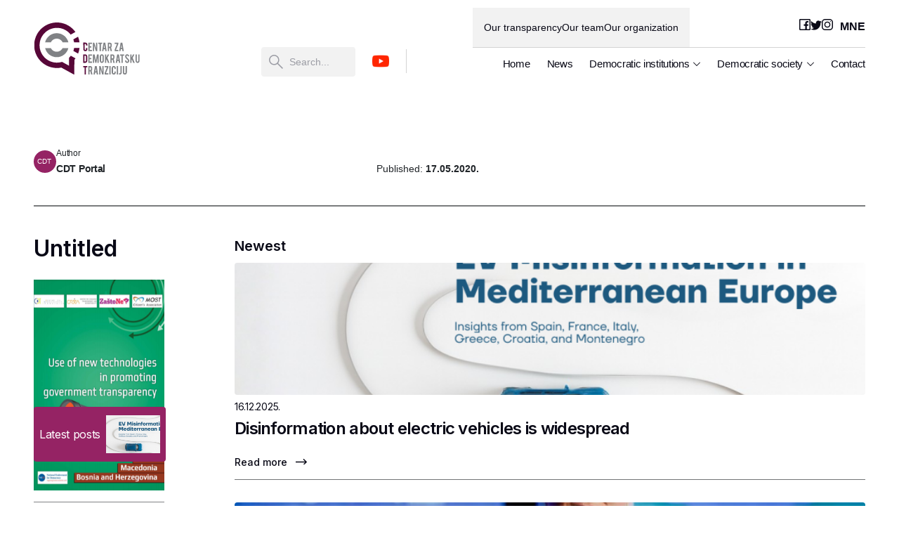

--- FILE ---
content_type: text/html; charset=UTF-8
request_url: https://en.cdtmn.org/analize/%EF%83%98use-of-new-technologies-in-promoting-government-transparency-publication/untitled-10/
body_size: 37826
content:
<!DOCTYPE html>
<html lang="en">
<!-- <html  > -->

<head>
  <meta charset="UTF-8" />
  <meta http-equiv="X-UA-Compatible" content="IE=edge">
  <meta name="viewport" content="width=device-width, initial-scale=1.0">
  
	  <meta name='robots' content='index, follow, max-image-preview:large, max-snippet:-1, max-video-preview:-1' />

	<!-- This site is optimized with the Yoast SEO plugin v26.5 - https://yoast.com/wordpress/plugins/seo/ -->
	<title>Untitled - Center for democratic transition</title>
	<link rel="canonical" href="https://en.cdtmn.org/analize/use-of-new-technologies-in-promoting-government-transparency-publication/untitled-10/" />
	<meta property="og:locale" content="en_US" />
	<meta property="og:type" content="article" />
	<meta property="og:title" content="Untitled - Center for democratic transition" />
	<meta property="og:url" content="https://en.cdtmn.org/analize/use-of-new-technologies-in-promoting-government-transparency-publication/untitled-10/" />
	<meta property="og:site_name" content="Center for democratic transition" />
	<meta property="og:image" content="https://en.cdtmn.org/analize/%EF%83%98use-of-new-technologies-in-promoting-government-transparency-publication/untitled-10" />
	<meta property="og:image:width" content="393" />
	<meta property="og:image:height" content="553" />
	<meta property="og:image:type" content="image/png" />
	<meta name="twitter:card" content="summary_large_image" />
	<script type="application/ld+json" class="yoast-schema-graph">{"@context":"https://schema.org","@graph":[{"@type":"WebPage","@id":"https://en.cdtmn.org/analize/%EF%83%98use-of-new-technologies-in-promoting-government-transparency-publication/untitled-10/","url":"https://en.cdtmn.org/analize/%EF%83%98use-of-new-technologies-in-promoting-government-transparency-publication/untitled-10/","name":"Untitled - Center for democratic transition","isPartOf":{"@id":"https://en.cdtmn.org/#website"},"primaryImageOfPage":{"@id":"https://en.cdtmn.org/analize/%EF%83%98use-of-new-technologies-in-promoting-government-transparency-publication/untitled-10/#primaryimage"},"image":{"@id":"https://en.cdtmn.org/analize/%EF%83%98use-of-new-technologies-in-promoting-government-transparency-publication/untitled-10/#primaryimage"},"thumbnailUrl":"https://i0.wp.com/en.cdtmn.org/wp-content/uploads/2016/02/Untitled-4.png?fit=393%2C553&ssl=1","datePublished":"2020-05-17T13:12:22+00:00","breadcrumb":{"@id":"https://en.cdtmn.org/analize/%EF%83%98use-of-new-technologies-in-promoting-government-transparency-publication/untitled-10/#breadcrumb"},"inLanguage":"en-US","potentialAction":[{"@type":"ReadAction","target":["https://en.cdtmn.org/analize/%EF%83%98use-of-new-technologies-in-promoting-government-transparency-publication/untitled-10/"]}]},{"@type":"ImageObject","inLanguage":"en-US","@id":"https://en.cdtmn.org/analize/%EF%83%98use-of-new-technologies-in-promoting-government-transparency-publication/untitled-10/#primaryimage","url":"https://i0.wp.com/en.cdtmn.org/wp-content/uploads/2016/02/Untitled-4.png?fit=393%2C553&ssl=1","contentUrl":"https://i0.wp.com/en.cdtmn.org/wp-content/uploads/2016/02/Untitled-4.png?fit=393%2C553&ssl=1","width":393,"height":553},{"@type":"BreadcrumbList","@id":"https://en.cdtmn.org/analize/%EF%83%98use-of-new-technologies-in-promoting-government-transparency-publication/untitled-10/#breadcrumb","itemListElement":[{"@type":"ListItem","position":1,"name":"Home","item":"https://en.cdtmn.org/"},{"@type":"ListItem","position":2,"name":"Use of New Technologies in Promoting Government Transparency 2016","item":"https://en.cdtmn.org/analize/%ef%83%98use-of-new-technologies-in-promoting-government-transparency-publication/"},{"@type":"ListItem","position":3,"name":"Untitled"}]},{"@type":"WebSite","@id":"https://en.cdtmn.org/#website","url":"https://en.cdtmn.org/","name":"Center for democratic transition","description":"Through fair elections, good governance, euroatlantic integrations, transparency and civic engagement to better future of Montenegro.","potentialAction":[{"@type":"SearchAction","target":{"@type":"EntryPoint","urlTemplate":"https://en.cdtmn.org/?s={search_term_string}"},"query-input":{"@type":"PropertyValueSpecification","valueRequired":true,"valueName":"search_term_string"}}],"inLanguage":"en-US"}]}</script>
	<!-- / Yoast SEO plugin. -->


<link rel='dns-prefetch' href='//www.cdtmn.org' />
<link rel='dns-prefetch' href='//www.googletagmanager.com' />
<link rel='dns-prefetch' href='//stats.wp.com' />
<link rel='preconnect' href='//i0.wp.com' />
<link rel="alternate" title="oEmbed (JSON)" type="application/json+oembed" href="https://en.cdtmn.org/wp-json/oembed/1.0/embed?url=https%3A%2F%2Fen.cdtmn.org%2Fanalize%2F%25ef%2583%2598use-of-new-technologies-in-promoting-government-transparency-publication%2Funtitled-10%2F" />
<link rel="alternate" title="oEmbed (XML)" type="text/xml+oembed" href="https://en.cdtmn.org/wp-json/oembed/1.0/embed?url=https%3A%2F%2Fen.cdtmn.org%2Fanalize%2F%25ef%2583%2598use-of-new-technologies-in-promoting-government-transparency-publication%2Funtitled-10%2F&#038;format=xml" />
<style id='wp-img-auto-sizes-contain-inline-css' type='text/css'>
img:is([sizes=auto i],[sizes^="auto," i]){contain-intrinsic-size:3000px 1500px}
/*# sourceURL=wp-img-auto-sizes-contain-inline-css */
</style>
<link rel='stylesheet' id='sbi_styles-css' href='https://en.cdtmn.org/wp-content/plugins/instagram-feed-pro/css/sbi-styles.min.css?ver=6.7.0' type='text/css' media='all' />
<style id='wp-emoji-styles-inline-css' type='text/css'>

	img.wp-smiley, img.emoji {
		display: inline !important;
		border: none !important;
		box-shadow: none !important;
		height: 1em !important;
		width: 1em !important;
		margin: 0 0.07em !important;
		vertical-align: -0.1em !important;
		background: none !important;
		padding: 0 !important;
	}
/*# sourceURL=wp-emoji-styles-inline-css */
</style>
<style id='wp-block-library-inline-css' type='text/css'>
:root{--wp-block-synced-color:#7a00df;--wp-block-synced-color--rgb:122,0,223;--wp-bound-block-color:var(--wp-block-synced-color);--wp-editor-canvas-background:#ddd;--wp-admin-theme-color:#007cba;--wp-admin-theme-color--rgb:0,124,186;--wp-admin-theme-color-darker-10:#006ba1;--wp-admin-theme-color-darker-10--rgb:0,107,160.5;--wp-admin-theme-color-darker-20:#005a87;--wp-admin-theme-color-darker-20--rgb:0,90,135;--wp-admin-border-width-focus:2px}@media (min-resolution:192dpi){:root{--wp-admin-border-width-focus:1.5px}}.wp-element-button{cursor:pointer}:root .has-very-light-gray-background-color{background-color:#eee}:root .has-very-dark-gray-background-color{background-color:#313131}:root .has-very-light-gray-color{color:#eee}:root .has-very-dark-gray-color{color:#313131}:root .has-vivid-green-cyan-to-vivid-cyan-blue-gradient-background{background:linear-gradient(135deg,#00d084,#0693e3)}:root .has-purple-crush-gradient-background{background:linear-gradient(135deg,#34e2e4,#4721fb 50%,#ab1dfe)}:root .has-hazy-dawn-gradient-background{background:linear-gradient(135deg,#faaca8,#dad0ec)}:root .has-subdued-olive-gradient-background{background:linear-gradient(135deg,#fafae1,#67a671)}:root .has-atomic-cream-gradient-background{background:linear-gradient(135deg,#fdd79a,#004a59)}:root .has-nightshade-gradient-background{background:linear-gradient(135deg,#330968,#31cdcf)}:root .has-midnight-gradient-background{background:linear-gradient(135deg,#020381,#2874fc)}:root{--wp--preset--font-size--normal:16px;--wp--preset--font-size--huge:42px}.has-regular-font-size{font-size:1em}.has-larger-font-size{font-size:2.625em}.has-normal-font-size{font-size:var(--wp--preset--font-size--normal)}.has-huge-font-size{font-size:var(--wp--preset--font-size--huge)}.has-text-align-center{text-align:center}.has-text-align-left{text-align:left}.has-text-align-right{text-align:right}.has-fit-text{white-space:nowrap!important}#end-resizable-editor-section{display:none}.aligncenter{clear:both}.items-justified-left{justify-content:flex-start}.items-justified-center{justify-content:center}.items-justified-right{justify-content:flex-end}.items-justified-space-between{justify-content:space-between}.screen-reader-text{border:0;clip-path:inset(50%);height:1px;margin:-1px;overflow:hidden;padding:0;position:absolute;width:1px;word-wrap:normal!important}.screen-reader-text:focus{background-color:#ddd;clip-path:none;color:#444;display:block;font-size:1em;height:auto;left:5px;line-height:normal;padding:15px 23px 14px;text-decoration:none;top:5px;width:auto;z-index:100000}html :where(.has-border-color){border-style:solid}html :where([style*=border-top-color]){border-top-style:solid}html :where([style*=border-right-color]){border-right-style:solid}html :where([style*=border-bottom-color]){border-bottom-style:solid}html :where([style*=border-left-color]){border-left-style:solid}html :where([style*=border-width]){border-style:solid}html :where([style*=border-top-width]){border-top-style:solid}html :where([style*=border-right-width]){border-right-style:solid}html :where([style*=border-bottom-width]){border-bottom-style:solid}html :where([style*=border-left-width]){border-left-style:solid}html :where(img[class*=wp-image-]){height:auto;max-width:100%}:where(figure){margin:0 0 1em}html :where(.is-position-sticky){--wp-admin--admin-bar--position-offset:var(--wp-admin--admin-bar--height,0px)}@media screen and (max-width:600px){html :where(.is-position-sticky){--wp-admin--admin-bar--position-offset:0px}}

/*# sourceURL=wp-block-library-inline-css */
</style><style id='global-styles-inline-css' type='text/css'>
:root{--wp--preset--aspect-ratio--square: 1;--wp--preset--aspect-ratio--4-3: 4/3;--wp--preset--aspect-ratio--3-4: 3/4;--wp--preset--aspect-ratio--3-2: 3/2;--wp--preset--aspect-ratio--2-3: 2/3;--wp--preset--aspect-ratio--16-9: 16/9;--wp--preset--aspect-ratio--9-16: 9/16;--wp--preset--color--black: #000000;--wp--preset--color--cyan-bluish-gray: #abb8c3;--wp--preset--color--white: #ffffff;--wp--preset--color--pale-pink: #f78da7;--wp--preset--color--vivid-red: #cf2e2e;--wp--preset--color--luminous-vivid-orange: #ff6900;--wp--preset--color--luminous-vivid-amber: #fcb900;--wp--preset--color--light-green-cyan: #7bdcb5;--wp--preset--color--vivid-green-cyan: #00d084;--wp--preset--color--pale-cyan-blue: #8ed1fc;--wp--preset--color--vivid-cyan-blue: #0693e3;--wp--preset--color--vivid-purple: #9b51e0;--wp--preset--gradient--vivid-cyan-blue-to-vivid-purple: linear-gradient(135deg,rgb(6,147,227) 0%,rgb(155,81,224) 100%);--wp--preset--gradient--light-green-cyan-to-vivid-green-cyan: linear-gradient(135deg,rgb(122,220,180) 0%,rgb(0,208,130) 100%);--wp--preset--gradient--luminous-vivid-amber-to-luminous-vivid-orange: linear-gradient(135deg,rgb(252,185,0) 0%,rgb(255,105,0) 100%);--wp--preset--gradient--luminous-vivid-orange-to-vivid-red: linear-gradient(135deg,rgb(255,105,0) 0%,rgb(207,46,46) 100%);--wp--preset--gradient--very-light-gray-to-cyan-bluish-gray: linear-gradient(135deg,rgb(238,238,238) 0%,rgb(169,184,195) 100%);--wp--preset--gradient--cool-to-warm-spectrum: linear-gradient(135deg,rgb(74,234,220) 0%,rgb(151,120,209) 20%,rgb(207,42,186) 40%,rgb(238,44,130) 60%,rgb(251,105,98) 80%,rgb(254,248,76) 100%);--wp--preset--gradient--blush-light-purple: linear-gradient(135deg,rgb(255,206,236) 0%,rgb(152,150,240) 100%);--wp--preset--gradient--blush-bordeaux: linear-gradient(135deg,rgb(254,205,165) 0%,rgb(254,45,45) 50%,rgb(107,0,62) 100%);--wp--preset--gradient--luminous-dusk: linear-gradient(135deg,rgb(255,203,112) 0%,rgb(199,81,192) 50%,rgb(65,88,208) 100%);--wp--preset--gradient--pale-ocean: linear-gradient(135deg,rgb(255,245,203) 0%,rgb(182,227,212) 50%,rgb(51,167,181) 100%);--wp--preset--gradient--electric-grass: linear-gradient(135deg,rgb(202,248,128) 0%,rgb(113,206,126) 100%);--wp--preset--gradient--midnight: linear-gradient(135deg,rgb(2,3,129) 0%,rgb(40,116,252) 100%);--wp--preset--font-size--small: 13px;--wp--preset--font-size--medium: 20px;--wp--preset--font-size--large: 36px;--wp--preset--font-size--x-large: 42px;--wp--preset--spacing--20: 0.44rem;--wp--preset--spacing--30: 0.67rem;--wp--preset--spacing--40: 1rem;--wp--preset--spacing--50: 1.5rem;--wp--preset--spacing--60: 2.25rem;--wp--preset--spacing--70: 3.38rem;--wp--preset--spacing--80: 5.06rem;--wp--preset--shadow--natural: 6px 6px 9px rgba(0, 0, 0, 0.2);--wp--preset--shadow--deep: 12px 12px 50px rgba(0, 0, 0, 0.4);--wp--preset--shadow--sharp: 6px 6px 0px rgba(0, 0, 0, 0.2);--wp--preset--shadow--outlined: 6px 6px 0px -3px rgb(255, 255, 255), 6px 6px rgb(0, 0, 0);--wp--preset--shadow--crisp: 6px 6px 0px rgb(0, 0, 0);}:where(.is-layout-flex){gap: 0.5em;}:where(.is-layout-grid){gap: 0.5em;}body .is-layout-flex{display: flex;}.is-layout-flex{flex-wrap: wrap;align-items: center;}.is-layout-flex > :is(*, div){margin: 0;}body .is-layout-grid{display: grid;}.is-layout-grid > :is(*, div){margin: 0;}:where(.wp-block-columns.is-layout-flex){gap: 2em;}:where(.wp-block-columns.is-layout-grid){gap: 2em;}:where(.wp-block-post-template.is-layout-flex){gap: 1.25em;}:where(.wp-block-post-template.is-layout-grid){gap: 1.25em;}.has-black-color{color: var(--wp--preset--color--black) !important;}.has-cyan-bluish-gray-color{color: var(--wp--preset--color--cyan-bluish-gray) !important;}.has-white-color{color: var(--wp--preset--color--white) !important;}.has-pale-pink-color{color: var(--wp--preset--color--pale-pink) !important;}.has-vivid-red-color{color: var(--wp--preset--color--vivid-red) !important;}.has-luminous-vivid-orange-color{color: var(--wp--preset--color--luminous-vivid-orange) !important;}.has-luminous-vivid-amber-color{color: var(--wp--preset--color--luminous-vivid-amber) !important;}.has-light-green-cyan-color{color: var(--wp--preset--color--light-green-cyan) !important;}.has-vivid-green-cyan-color{color: var(--wp--preset--color--vivid-green-cyan) !important;}.has-pale-cyan-blue-color{color: var(--wp--preset--color--pale-cyan-blue) !important;}.has-vivid-cyan-blue-color{color: var(--wp--preset--color--vivid-cyan-blue) !important;}.has-vivid-purple-color{color: var(--wp--preset--color--vivid-purple) !important;}.has-black-background-color{background-color: var(--wp--preset--color--black) !important;}.has-cyan-bluish-gray-background-color{background-color: var(--wp--preset--color--cyan-bluish-gray) !important;}.has-white-background-color{background-color: var(--wp--preset--color--white) !important;}.has-pale-pink-background-color{background-color: var(--wp--preset--color--pale-pink) !important;}.has-vivid-red-background-color{background-color: var(--wp--preset--color--vivid-red) !important;}.has-luminous-vivid-orange-background-color{background-color: var(--wp--preset--color--luminous-vivid-orange) !important;}.has-luminous-vivid-amber-background-color{background-color: var(--wp--preset--color--luminous-vivid-amber) !important;}.has-light-green-cyan-background-color{background-color: var(--wp--preset--color--light-green-cyan) !important;}.has-vivid-green-cyan-background-color{background-color: var(--wp--preset--color--vivid-green-cyan) !important;}.has-pale-cyan-blue-background-color{background-color: var(--wp--preset--color--pale-cyan-blue) !important;}.has-vivid-cyan-blue-background-color{background-color: var(--wp--preset--color--vivid-cyan-blue) !important;}.has-vivid-purple-background-color{background-color: var(--wp--preset--color--vivid-purple) !important;}.has-black-border-color{border-color: var(--wp--preset--color--black) !important;}.has-cyan-bluish-gray-border-color{border-color: var(--wp--preset--color--cyan-bluish-gray) !important;}.has-white-border-color{border-color: var(--wp--preset--color--white) !important;}.has-pale-pink-border-color{border-color: var(--wp--preset--color--pale-pink) !important;}.has-vivid-red-border-color{border-color: var(--wp--preset--color--vivid-red) !important;}.has-luminous-vivid-orange-border-color{border-color: var(--wp--preset--color--luminous-vivid-orange) !important;}.has-luminous-vivid-amber-border-color{border-color: var(--wp--preset--color--luminous-vivid-amber) !important;}.has-light-green-cyan-border-color{border-color: var(--wp--preset--color--light-green-cyan) !important;}.has-vivid-green-cyan-border-color{border-color: var(--wp--preset--color--vivid-green-cyan) !important;}.has-pale-cyan-blue-border-color{border-color: var(--wp--preset--color--pale-cyan-blue) !important;}.has-vivid-cyan-blue-border-color{border-color: var(--wp--preset--color--vivid-cyan-blue) !important;}.has-vivid-purple-border-color{border-color: var(--wp--preset--color--vivid-purple) !important;}.has-vivid-cyan-blue-to-vivid-purple-gradient-background{background: var(--wp--preset--gradient--vivid-cyan-blue-to-vivid-purple) !important;}.has-light-green-cyan-to-vivid-green-cyan-gradient-background{background: var(--wp--preset--gradient--light-green-cyan-to-vivid-green-cyan) !important;}.has-luminous-vivid-amber-to-luminous-vivid-orange-gradient-background{background: var(--wp--preset--gradient--luminous-vivid-amber-to-luminous-vivid-orange) !important;}.has-luminous-vivid-orange-to-vivid-red-gradient-background{background: var(--wp--preset--gradient--luminous-vivid-orange-to-vivid-red) !important;}.has-very-light-gray-to-cyan-bluish-gray-gradient-background{background: var(--wp--preset--gradient--very-light-gray-to-cyan-bluish-gray) !important;}.has-cool-to-warm-spectrum-gradient-background{background: var(--wp--preset--gradient--cool-to-warm-spectrum) !important;}.has-blush-light-purple-gradient-background{background: var(--wp--preset--gradient--blush-light-purple) !important;}.has-blush-bordeaux-gradient-background{background: var(--wp--preset--gradient--blush-bordeaux) !important;}.has-luminous-dusk-gradient-background{background: var(--wp--preset--gradient--luminous-dusk) !important;}.has-pale-ocean-gradient-background{background: var(--wp--preset--gradient--pale-ocean) !important;}.has-electric-grass-gradient-background{background: var(--wp--preset--gradient--electric-grass) !important;}.has-midnight-gradient-background{background: var(--wp--preset--gradient--midnight) !important;}.has-small-font-size{font-size: var(--wp--preset--font-size--small) !important;}.has-medium-font-size{font-size: var(--wp--preset--font-size--medium) !important;}.has-large-font-size{font-size: var(--wp--preset--font-size--large) !important;}.has-x-large-font-size{font-size: var(--wp--preset--font-size--x-large) !important;}
/*# sourceURL=global-styles-inline-css */
</style>

<style id='classic-theme-styles-inline-css' type='text/css'>
/*! This file is auto-generated */
.wp-block-button__link{color:#fff;background-color:#32373c;border-radius:9999px;box-shadow:none;text-decoration:none;padding:calc(.667em + 2px) calc(1.333em + 2px);font-size:1.125em}.wp-block-file__button{background:#32373c;color:#fff;text-decoration:none}
/*# sourceURL=/wp-includes/css/classic-themes.min.css */
</style>
<link rel='stylesheet' id='awsm-ead-public-css' href='https://en.cdtmn.org/wp-content/plugins/embed-any-document/css/embed-public.min.css?ver=2.7.12' type='text/css' media='all' />
<link rel='stylesheet' id='wp-lightbox-2.min.css-css' href='https://en.cdtmn.org/wp-content/plugins/wp-lightbox-2/styles/lightbox.min.css?ver=1.3.4' type='text/css' media='all' />
<link rel='stylesheet' id='style-css' href='https://en.cdtmn.org/wp-content/themes/cdt23/style.css?ver=0.06881700%201768812676' type='text/css' media='all' />
<script type="text/javascript" src="https://en.cdtmn.org/wp-includes/js/jquery/jquery.min.js?ver=3.7.1" id="jquery-core-js"></script>
<script type="text/javascript" src="https://en.cdtmn.org/wp-includes/js/jquery/jquery-migrate.min.js?ver=3.4.1" id="jquery-migrate-js"></script>

<!-- Google tag (gtag.js) snippet added by Site Kit -->
<!-- Google Analytics snippet added by Site Kit -->
<script type="text/javascript" src="https://www.googletagmanager.com/gtag/js?id=G-X77705RWZZ" id="google_gtagjs-js" async></script>
<script type="text/javascript" id="google_gtagjs-js-after">
/* <![CDATA[ */
window.dataLayer = window.dataLayer || [];function gtag(){dataLayer.push(arguments);}
gtag("set","linker",{"domains":["en.cdtmn.org"]});
gtag("js", new Date());
gtag("set", "developer_id.dZTNiMT", true);
gtag("config", "G-X77705RWZZ");
//# sourceURL=google_gtagjs-js-after
/* ]]> */
</script>
<link rel="https://api.w.org/" href="https://en.cdtmn.org/wp-json/" /><link rel="alternate" title="JSON" type="application/json" href="https://en.cdtmn.org/wp-json/wp/v2/media/3145" /><link rel="EditURI" type="application/rsd+xml" title="RSD" href="https://en.cdtmn.org/xmlrpc.php?rsd" />
<meta name="generator" content="WordPress 6.9" />
<link rel='shortlink' href='https://wp.me/a8tEWa-OJ' />
<meta name="generator" content="Site Kit by Google 1.167.0" />	<style>img#wpstats{display:none}</style>
		
  <link rel="preconnect" href="https://fonts.googleapis.com">
  <link rel="preconnect" href="https://fonts.gstatic.com" crossorigin>
  <link href="https://fonts.googleapis.com/css2?family=Inter:wght@400;500;600;700&display=swap" rel="stylesheet">

  <link rel="stylesheet" href="https://cdn.jsdelivr.net/npm/bootstrap@4.0.0/dist/css/bootstrap.min.css" integrity="sha384-Gn5384xqQ1aoWXA+058RXPxPg6fy4IWvTNh0E263XmFcJlSAwiGgFAW/dAiS6JXm" crossorigin="anonymous">
</head>

<body>
  <div id="curtain"></div>
  <div id="curtain2"></div>
  <header class="main-header">
    <div class="header-inner">
      <div class="brand">
        <a href="/">
          <svg width="237" height="118" viewBox="0 0 237 118" fill="none" xmlns="http://www.w3.org/2000/svg">
<g clip-path="url(#clip0_352_5089)">
<path d="M121.42 64.06V45.21H129.5V48.07H124.26V53.21H128.09V56.06H124.26V61.2H129.5V64.06H121.42Z" fill="#808285"/>
<path d="M134.64 45.21L138.41 57.88V45.21H141.25V64.06H138.2L134.29 51.99V64.06H131.45V45.21H134.64Z" fill="#808285"/>
<path d="M146.56 48.08H143.54V45.22H152.41V48.08H149.41V64.05H146.57V48.08H146.56Z" fill="#808285"/>
<path d="M155.75 59.73L155.06 64.06H152.1L155.3 45.23H159.21L162.37 64.06H159.38L158.72 59.73H155.75ZM157.24 49.54L156.19 56.96H158.29L157.24 49.54Z" fill="#808285"/>
<path d="M169.23 45.23C170.81 45.23 171.98 45.67 172.72 46.54C173.37 47.3 173.7 48.36 173.7 49.73V52.46C173.7 53.79 173.19 54.92 172.18 55.84L174.28 64.06H171.21L169.49 56.97H167.6V64.06H164.76V45.23H169.24H169.23ZM170.93 49.77C170.93 48.68 170.39 48.13 169.31 48.13H167.6V54.16H169.31C169.76 54.16 170.14 54 170.46 53.68C170.78 53.36 170.93 52.97 170.93 52.52V49.77Z" fill="#808285"/>
<path d="M188.44 45.23V48.09L183.21 61.24H188.44V64.07H180.14V61.23L185.39 48.08L180.14 48.1V45.24H188.44V45.23Z" fill="#808285"/>
<path d="M194.04 59.73L193.35 64.06H190.39L193.59 45.23H197.5L200.66 64.06H197.67L197.01 59.73H194.04ZM195.53 49.54L194.48 56.96H196.58L195.53 49.54Z" fill="#808285"/>
<path d="M121.31 90.31V71.47H129.39V74.33H124.15V79.47H127.98V82.32H124.15V87.46H129.39V90.32H121.31V90.31Z" fill="#808285"/>
<path d="M134.19 90.31H131.35V71.47H135.43L138.08 85.01L140.62 71.47H144.54V90.31H141.7V78.47L139.24 90.31H136.96L134.21 78.5V90.31H134.19Z" fill="#808285"/>
<path d="M151.51 71.24C152.76 71.24 153.83 71.68 154.7 72.56C155.58 73.44 156.02 74.5 156.02 75.75V86.03C156.02 87.28 155.58 88.35 154.7 89.22C153.82 90.1 152.76 90.54 151.51 90.54C150.26 90.54 149.2 90.1 148.32 89.22C147.45 88.34 147.01 87.28 147.01 86.03V75.75C147.01 74.5 147.45 73.43 148.33 72.56C149.21 71.68 150.27 71.24 151.5 71.24H151.51ZM153.06 75.69C153.06 75.24 152.9 74.86 152.59 74.54C152.27 74.22 151.89 74.07 151.44 74.07C150.99 74.07 150.6 74.23 150.28 74.54C149.96 74.86 149.8 75.24 149.8 75.69V86C149.8 86.45 149.96 86.83 150.28 87.15C150.6 87.47 150.99 87.62 151.44 87.62C151.89 87.62 152.27 87.46 152.59 87.15C152.91 86.83 153.06 86.45 153.06 86V75.69Z" fill="#808285"/>
<path d="M161.36 84.34V90.31H158.52V71.47H161.36V78.19L164.83 71.47H167.86L163.97 79.16L168.53 90.32H165.19L162.21 82.67L161.36 84.35V84.34Z" fill="#808285"/>
<path d="M175.3 71.48C176.88 71.48 178.05 71.92 178.79 72.79C179.44 73.55 179.77 74.61 179.77 75.98V78.71C179.77 80.04 179.26 81.17 178.25 82.09L180.35 90.31H177.28L175.56 83.22H173.67V90.31H170.83V71.48H175.31H175.3ZM177 76.02C177 74.93 176.46 74.38 175.38 74.38H173.67V80.41H175.38C175.83 80.41 176.21 80.25 176.53 79.93C176.85 79.61 177 79.22 177 78.77V76.02Z" fill="#808285"/>
<path d="M186.28 85.98L185.59 90.31H182.63L185.83 71.48H189.74L192.9 90.31H189.91L189.25 85.98H186.28ZM187.77 75.79L186.72 83.21H188.82L187.77 75.79Z" fill="#808285"/>
<path d="M195.65 74.34H192.63V71.49H201.5V74.34H198.5V90.31H195.66V74.34H195.65Z" fill="#808285"/>
<path d="M212.84 85.62C212.86 86.93 212.52 88.05 211.82 88.99C211.36 89.62 210.71 90.07 209.87 90.33C209.42 90.47 208.89 90.54 208.29 90.54C207.18 90.54 206.26 90.26 205.53 89.71C204.92 89.26 204.44 88.65 204.08 87.87C203.72 87.09 203.52 86.2 203.46 85.2L206.17 85C206.29 86.1 206.58 86.89 207.04 87.39C207.38 87.76 207.77 87.94 208.21 87.92C208.83 87.9 209.33 87.59 209.7 87C209.89 86.71 209.99 86.29 209.99 85.75C209.99 84.97 209.63 84.19 208.92 83.42C208.36 82.89 207.52 82.09 206.4 81.03C205.46 80.12 204.79 79.3 204.4 78.58C203.98 77.77 203.77 76.88 203.77 75.93C203.77 74.22 204.35 72.92 205.5 72.03C206.21 71.5 207.09 71.23 208.14 71.23C209.19 71.23 210.02 71.46 210.74 71.91C211.3 72.26 211.75 72.75 212.1 73.38C212.45 74.01 212.65 74.74 212.72 75.56L210 76.06C209.92 75.29 209.7 74.69 209.34 74.26C209.08 73.95 208.7 73.79 208.21 73.79C207.69 73.79 207.29 74.02 207.02 74.48C206.8 74.85 206.69 75.31 206.69 75.86C206.69 76.72 207.06 77.6 207.8 78.49C208.08 78.83 208.5 79.23 209.06 79.69C209.72 80.24 210.16 80.63 210.37 80.85C211.07 81.55 211.61 82.24 211.99 82.92C212.17 83.24 212.32 83.54 212.43 83.81C212.7 84.48 212.84 85.08 212.85 85.61L212.84 85.62Z" fill="#808285"/>
<path d="M218.04 84.34V90.31H215.2V71.47H218.04V78.19L221.51 71.47H224.54L220.65 79.16L225.21 90.32H221.87L218.89 82.67L218.04 84.35V84.34Z" fill="#808285"/>
<path d="M231.65 90.52C230.4 90.52 229.34 90.08 228.46 89.21C227.59 88.34 227.15 87.28 227.15 86.04V71.48H229.93V86.01C229.93 86.46 230.09 86.84 230.41 87.16C230.73 87.48 231.12 87.63 231.57 87.63C232.02 87.63 232.4 87.47 232.72 87.16C233.04 86.84 233.19 86.46 233.19 86.01V71.48H236.15V86.04C236.15 87.3 235.71 88.36 234.83 89.23C233.95 90.09 232.89 90.52 231.64 90.52H231.65Z" fill="#808285"/>
<path d="M125.59 97.61C127.17 97.61 128.34 98.05 129.08 98.92C129.73 99.68 130.06 100.74 130.06 102.11V104.84C130.06 106.17 129.55 107.3 128.54 108.22L130.64 116.44H127.57L125.85 109.35H123.96V116.44H121.12V97.61H125.6H125.59ZM127.29 102.15C127.29 101.06 126.75 100.51 125.67 100.51H123.96V106.54H125.67C126.12 106.54 126.5 106.38 126.82 106.06C127.14 105.74 127.29 105.35 127.29 104.9V102.15Z" fill="#808285"/>
<path d="M136.57 112.11L135.88 116.44H132.92L136.12 97.61H140.03L143.19 116.44H140.2L139.54 112.11H136.57ZM138.06 101.92L137.01 109.34H139.11L138.06 101.92Z" fill="#808285"/>
<path d="M148.76 97.59L152.53 110.25V97.59H155.37V116.43H152.32L148.41 104.36V116.43H145.57V97.59H148.76Z" fill="#808285"/>
<path d="M166.02 97.61V100.46L160.79 113.61H166.02V116.43H157.72V113.59L162.97 100.44H157.72V97.6H166.02V97.61Z" fill="#808285"/>
<path d="M171.22 116.44H168.38V97.61H171.22V116.44Z" fill="#808285"/>
<path d="M178.24 116.68C176.99 116.68 175.92 116.24 175.05 115.37C174.17 114.49 173.73 113.43 173.73 112.19V101.91C173.73 100.66 174.17 99.59 175.05 98.72C175.93 97.84 176.99 97.41 178.24 97.41C179.49 97.41 180.55 97.85 181.43 98.73C182.3 99.61 182.74 100.67 182.74 101.92V104.07H179.79V101.86C179.79 101.41 179.63 101.02 179.31 100.7C178.99 100.38 178.6 100.22 178.15 100.22C177.7 100.22 177.32 100.38 177 100.7C176.68 101.02 176.53 101.41 176.53 101.86V112.17C176.53 112.62 176.69 113 177 113.32C177.32 113.64 177.7 113.79 178.15 113.79C178.6 113.79 178.99 113.63 179.31 113.32C179.63 113 179.79 112.62 179.79 112.17V109.57H182.74V112.2C182.74 113.45 182.3 114.51 181.42 115.39C180.54 116.26 179.48 116.7 178.25 116.7L178.24 116.68Z" fill="#808285"/>
<path d="M187.9 116.44H185.06V97.61H187.9V116.44Z" fill="#808285"/>
<path d="M196.11 112.17C196.11 113.42 195.67 114.48 194.79 115.35C193.91 116.22 192.85 116.65 191.61 116.65C190.89 116.65 190.3 116.57 189.85 116.43L190.26 113.78C190.58 113.84 190.86 113.87 191.09 113.87C191.23 113.87 191.43 113.87 191.69 113.85C192.15 113.82 192.54 113.65 192.85 113.35C193.17 113.05 193.32 112.67 193.32 112.22V97.63H196.1V112.16L196.11 112.17Z" fill="#808285"/>
<path d="M203.1 116.65C201.85 116.65 200.79 116.21 199.91 115.34C199.04 114.47 198.6 113.41 198.6 112.17V97.61H201.38V112.14C201.38 112.59 201.54 112.97 201.86 113.29C202.18 113.61 202.57 113.76 203.02 113.76C203.47 113.76 203.85 113.6 204.17 113.29C204.49 112.98 204.64 112.59 204.64 112.14V97.61H207.6V112.17C207.6 113.43 207.16 114.49 206.28 115.36C205.4 116.22 204.34 116.65 203.09 116.65H203.1Z" fill="#808285"/>
<path d="M118.82 85.8C118.82 87.04 118.38 88.1 117.51 88.99C116.64 89.87 115.59 90.31 114.35 90.31H109.89V71.47H114.35C115.59 71.47 116.65 71.91 117.51 72.79C118.38 73.67 118.81 74.73 118.81 75.96V85.8H118.82ZM112.73 87.5H114.44C114.89 87.5 115.27 87.34 115.58 87.01C115.89 86.68 116.05 86.3 116.05 85.86V76C116.05 75.55 115.89 75.16 115.58 74.84C115.26 74.52 114.89 74.36 114.45 74.36H112.74V87.49L112.73 87.5Z" fill="#570738"/>
<path d="M112.98 100.46H109.96V97.61H118.83V100.46H115.83V116.43H112.99V100.46H112.98Z" fill="#570738"/>
<path d="M119.09 51.67V49.52C119.09 48.28 118.65 47.22 117.78 46.33C116.91 45.45 115.85 45.01 114.59 45.01H110.04V50.67L110.08 50.71V59.79C110.08 61.03 110.52 62.09 111.4 62.97C112.28 63.85 113.34 64.28 114.59 64.28C115.84 64.28 116.88 63.84 117.76 62.97C118.64 62.1 119.08 61.04 119.08 59.78V57.15H116.13V59.75C116.13 60.2 115.97 60.58 115.65 60.9C115.33 61.21 114.94 61.37 114.49 61.37C114.04 61.37 113.66 61.21 113.34 60.9C113.02 60.58 112.87 60.2 112.87 59.75V49.44C112.87 48.99 113.03 48.6 113.34 48.28C113.66 47.96 114.04 47.8 114.49 47.8C114.94 47.8 115.33 47.96 115.65 48.28C115.97 48.6 116.13 48.99 116.13 49.44V51.65H119.08L119.09 51.67Z" fill="#570738"/>
<path d="M101.54 57.17H89.42C89.06 59.42 88.52 61.6 87.79 63.71L98.4 69.61C99.96 65.65 101.02 61.48 101.54 57.16V57.17Z" fill="#570738"/>
<path d="M82.05 74.44C81.29 75.44 80.48 76.42 79.62 77.36L78.03 79.08L78 96.76L62.51 88.25L60.24 88.81C56.13 89.82 51.87 90.15 47.65 89.79C37.28 88.9 27.88 84.03 21.18 76.07C14.48 68.11 11.28 58.02 12.17 47.65C13.86 27.65 30.89 12 50.91 12C52.03 12 53.17 12.05 54.29 12.15C65.58 13.12 75.33 18.83 81.77 27.16L92.34 21.28C83.95 9.6 70.73 1.51 55.32 0.19C53.86 0.07 52.37 0 50.91 0C38.2 0 26.01 4.74 16.59 13.34C7.11001 22 1.29001 33.81 0.190008 46.61C-0.969992 60.17 3.22001 73.38 11.98 83.79C20.75 94.2 33.05 100.58 46.61 101.74C51.33 102.15 56.1 101.89 60.74 100.98L89.95 117.02L90.01 83.7C90.93 82.61 91.79 81.48 92.61 80.33L82.04 74.45L82.05 74.44Z" fill="#570738"/>
<path d="M55.59 64.58C54.01 65.17 52.3 65.5 50.51 65.5C48.31 65.5 46.23 65.01 44.36 64.15C41.31 62.74 38.82 60.31 37.34 57.29H24.45C27.35 69 37.9 77.69 50.51 77.69C63.12 77.69 73.69 69 76.59 57.29H63.67C62.02 60.65 59.13 63.28 55.58 64.58H55.59Z" fill="#808285"/>
<path d="M37.26 44.55C38.73 41.45 41.25 38.94 44.37 37.49C46.24 36.62 48.32 36.14 50.52 36.14C52.31 36.14 54.01 36.48 55.6 37.06C59.21 38.39 62.14 41.1 63.78 44.55H76.65C73.82 32.74 63.21 23.95 50.53 23.95C37.85 23.95 27.25 32.74 24.42 44.55H37.27H37.26Z" fill="#808285"/>
<path d="M101.52 44.55C100.96 40.16 99.83 35.93 98.22 31.93L87.63 37.82C88.41 39.99 88.99 42.24 89.38 44.55H101.52Z" fill="#570738"/>
</g>
<defs>
<clipPath id="clip0_352_5089">
<rect width="236.16" height="117.01" fill="white"/>
</clipPath>
</defs>
</svg>
        </a>
      </div>
      <div class="search">
        <form role="search" method="get" class="search-form" action="/">
          <a href="" type="submit">
            <svg width="20" height="20" viewBox="0 0 20 20" fill="none" xmlns="http://www.w3.org/2000/svg">
<path d="M7.29892 0C5.98639 0 4.7619 0.336134 3.62545 1.0084C2.52101 1.64866 1.64866 2.52101 1.0084 3.62545C0.336134 4.7619 0 5.98639 0 7.29892C0 8.61144 0.336134 9.83593 1.0084 10.9724C1.64866 12.0768 2.52101 12.9492 3.62545 13.5894C4.7619 14.2617 5.98639 14.5978 7.29892 14.5978C8.14726 14.5978 8.96359 14.4618 9.7479 14.1897C10.5322 13.9016 11.2445 13.4934 11.8848 12.9652L18.9196 20L20 18.9196L12.9652 11.8848C13.4934 11.2445 13.8936 10.5322 14.1657 9.7479C14.4538 8.96359 14.5978 8.14726 14.5978 7.29892C14.5978 5.98639 14.2617 4.7619 13.5894 3.62545C12.9492 2.52101 12.0768 1.64866 10.9724 1.0084C9.83593 0.336134 8.61144 0 7.29892 0ZM7.29892 1.53661C8.33934 1.53661 9.29972 1.80072 10.1801 2.32893C11.0604 2.84114 11.7567 3.53742 12.2689 4.41777C12.7971 5.29812 13.0612 6.2585 13.0612 7.29892C13.0612 8.33934 12.7971 9.29972 12.2689 10.1801C11.7567 11.0604 11.0604 11.7647 10.1801 12.2929C9.29972 12.8051 8.33934 13.0612 7.29892 13.0612C6.2585 13.0612 5.29812 12.8051 4.41777 12.2929C3.53742 11.7647 2.83313 11.0604 2.30492 10.1801C1.79272 9.29972 1.53661 8.33934 1.53661 7.29892C1.53661 6.2585 1.79272 5.29812 2.30492 4.41777C2.83313 3.53742 3.53742 2.84114 4.41777 2.32893C5.29812 1.80072 6.2585 1.53661 7.29892 1.53661Z" fill="#9C9DA5"/>
</svg>
          </a>
          <input type="search" class="search-field" placeholder="Search..." value="" name="s">
        </form>
      </div>
      <div class="youtube">
        <a href="https://www.youtube.com/@CDTCrnaGora" target="_blank">
          <svg width="24" height="24" viewBox="0 0 24 24" fill="none" xmlns="http://www.w3.org/2000/svg" xmlns:xlink="http://www.w3.org/1999/xlink">
<rect width="24" height="24" fill="url(#pattern0)"/>
<defs>
<pattern id="pattern0" patternContentUnits="objectBoundingBox" width="1" height="1">
<use xlink:href="#image0_352_5140" transform="scale(0.00195312)"/>
</pattern>
<image id="image0_352_5140" width="512" height="512" xlink:href="[data-uri]"/>
</defs>
</svg>
        </a>
      </div>
      <nav class="menu-main-menu-extra-container"><ul id="menu-main-menu-extra" class="main-extra"><li id="menu-item-10506" class="menu-item menu-item-type-post_type menu-item-object-page menu-item-10506"><a href="https://en.cdtmn.org/our-transparency/">Our transparency</a></li>
<li id="menu-item-10504" class="menu-item menu-item-type-post_type menu-item-object-page menu-item-10504"><a href="https://en.cdtmn.org/our-team/">Our team</a></li>
<li id="menu-item-10505" class="menu-item menu-item-type-post_type menu-item-object-page menu-item-10505"><a href="https://en.cdtmn.org/our-organization/">Our organization</a></li>
</ul></nav><nav class="menu-main-menu-container"><ul id="menu-main-menu" class="main"><li id="menu-item-10503" class="menu-item menu-item-type-custom menu-item-object-custom menu-item-10503"><a href="/">Home</a></li>
<li id="menu-item-10502" class="menu-item menu-item-type-post_type menu-item-object-page menu-item-10502"><a href="https://en.cdtmn.org/news/">News</a></li>
<li id="menu-item-10500" class="menu-item menu-item-type-post_type menu-item-object-page menu-item-has-children menu-item-10500"><a href="https://en.cdtmn.org/democratic-institutions/">Democratic institutions</a>
<ul class="sub-menu">
	<li id="menu-item-10501" class="menu-item menu-item-type-post_type menu-item-object-page menu-item-10501"><a href="https://en.cdtmn.org/democratic-institutions/analysis/">Analysis</a></li>
</ul>
</li>
<li id="menu-item-10498" class="menu-item menu-item-type-post_type menu-item-object-page menu-item-has-children menu-item-10498"><a href="https://en.cdtmn.org/democratic-society/">Democratic society</a>
<ul class="sub-menu">
	<li id="menu-item-10499" class="menu-item menu-item-type-post_type menu-item-object-page menu-item-10499"><a href="https://en.cdtmn.org/democratic-society/analysis/">Analysis</a></li>
</ul>
</li>
<li id="menu-item-10497" class="menu-item menu-item-type-post_type menu-item-object-page menu-item-10497"><a href="https://en.cdtmn.org/contact/">Contact</a></li>
</ul></nav>      <div class="links">
        <a href="https://www.facebook.com/CentarZaDemokratskuTranzicijuCDT/" target="_blank">
          <svg width="16" height="16" viewBox="0 0 16 16" fill="none" xmlns="http://www.w3.org/2000/svg">
<path d="M1.45455 0C1.06061 0 0.719697 0.143939 0.431818 0.431818C0.143939 0.719697 0 1.06061 0 1.45455V14.5455C0 14.9394 0.143939 15.2803 0.431818 15.5682C0.719697 15.8561 1.06061 16 1.45455 16H14.5455C14.9394 16 15.2803 15.8561 15.5682 15.5682C15.8561 15.2803 16 14.9394 16 14.5455V1.45455C16 1.06061 15.8561 0.719697 15.5682 0.431818C15.2803 0.143939 14.9394 0 14.5455 0H1.45455ZM1.45455 1.45455H14.5455V14.5455H10.7727V9.63636H12.6591L12.9318 7.45455H10.7727V6.04545C10.7727 5.68182 10.8333 5.42424 10.9545 5.27273C11.1212 5.07576 11.4167 4.97727 11.8409 4.97727H13.0227V3C12.6591 2.95455 12.0909 2.93182 11.3182 2.93182C10.4545 2.93182 9.76515 3.18182 9.25 3.68182C8.75 4.18182 8.5 4.89394 8.5 5.81818V7.45455H6.59091V9.63636H8.5V14.5455H1.45455V1.45455Z" fill="#090916"/>
</svg>
        </a>
        <a href="https://twitter.com/CDT_CrnaGora" target="_blank">
          <svg width="16" height="14" viewBox="0 0 16 14" fill="none" xmlns="http://www.w3.org/2000/svg">
<path d="M16 1.91451C15.4028 2.18516 14.7778 2.36323 14.125 2.4487C14.4583 2.23502 14.75 1.97149 15 1.6581C15.25 1.33046 15.4375 0.967216 15.5625 0.568356C14.9097 0.967216 14.2153 1.24499 13.4792 1.40169C13.1736 1.05981 12.8125 0.796276 12.3958 0.611091C11.9792 0.425906 11.5417 0.333313 11.0833 0.333313C10.4861 0.333313 9.9375 0.482886 9.4375 0.782031C8.9375 1.08118 8.53472 1.49428 8.22917 2.02135C7.9375 2.53417 7.79167 3.08972 7.79167 3.68801C7.79167 3.95867 7.81944 4.21508 7.875 4.45724C6.54167 4.40026 5.27778 4.05126 4.08333 3.41024C2.93056 2.81195 1.9375 1.99286 1.10417 0.952971C0.8125 1.46579 0.666667 2.02847 0.666667 2.64101C0.666667 3.21081 0.798611 3.74499 1.0625 4.24357C1.32639 4.74215 1.68056 5.14101 2.125 5.44015C1.59722 5.42591 1.10417 5.28346 0.645833 5.0128V5.05554C0.645833 5.8675 0.895833 6.58687 1.39583 7.21365C1.89583 7.82619 2.52083 8.21081 3.27083 8.3675C2.99306 8.43873 2.70833 8.47434 2.41667 8.47434C2.20833 8.47434 2 8.46009 1.79167 8.4316C2 9.10112 2.38194 9.65668 2.9375 10.0983C3.50694 10.5256 4.14583 10.7464 4.85417 10.7607C4.28472 11.2165 3.65278 11.5726 2.95833 11.829C2.26389 12.0855 1.54167 12.2137 0.791667 12.2137C0.527778 12.1994 0.263889 12.178 0 12.1496C0.736111 12.6339 1.52778 13.0043 2.375 13.2607C3.23611 13.5313 4.11806 13.6666 5.02083 13.6666C6.47917 13.6666 7.81944 13.3746 9.04167 12.7906C10.1528 12.2635 11.125 11.5156 11.9583 10.547C12.7361 9.64955 13.3403 8.62391 13.7708 7.47007C14.1736 6.34471 14.375 5.21935 14.375 4.094L14.3542 3.64528C15.0069 3.17519 15.5556 2.59827 16 1.91451Z" fill="#090916"/>
</svg>
        </a>
        <a href="https://www.instagram.com/cdt_montenegro/" target="_blank">
          <svg width="16" height="16" viewBox="0 0 16 16" fill="none" xmlns="http://www.w3.org/2000/svg">
<path d="M4.70455 0C3.85606 0 3.06818 0.212121 2.34091 0.636364C1.62879 1.06061 1.06061 1.63636 0.636364 2.36364C0.212121 3.07576 0 3.85606 0 4.70455V11.2955C0 12.1439 0.212121 12.9318 0.636364 13.6591C1.06061 14.3712 1.62879 14.9394 2.34091 15.3636C3.06818 15.7879 3.85606 16 4.70455 16H11.2955C12.1439 16 12.9242 15.7879 13.6364 15.3636C14.3636 14.9394 14.9394 14.3712 15.3636 13.6591C15.7879 12.9318 16 12.1439 16 11.2955V4.70455C16 3.85606 15.7879 3.07576 15.3636 2.36364C14.9394 1.63636 14.3636 1.06061 13.6364 0.636364C12.9242 0.212121 12.1439 0 11.2955 0H4.70455ZM4.70455 1.45455H11.2955C11.8864 1.45455 12.4318 1.59848 12.9318 1.88636C13.4318 2.17424 13.8258 2.56818 14.1136 3.06818C14.4015 3.56818 14.5455 4.11364 14.5455 4.70455V11.2955C14.5455 11.8864 14.4015 12.4318 14.1136 12.9318C13.8258 13.4318 13.4318 13.8258 12.9318 14.1136C12.4318 14.4015 11.8864 14.5455 11.2955 14.5455H4.70455C4.11364 14.5455 3.56818 14.4015 3.06818 14.1136C2.56818 13.8258 2.17424 13.4318 1.88636 12.9318C1.59848 12.4318 1.45455 11.8864 1.45455 11.2955V4.70455C1.45455 4.11364 1.59848 3.56818 1.88636 3.06818C2.17424 2.56818 2.56818 2.17424 3.06818 1.88636C3.56818 1.59848 4.11364 1.45455 4.70455 1.45455ZM12.2955 3.04545C12.1136 3.04545 11.9545 3.11364 11.8182 3.25C11.697 3.37121 11.6364 3.52273 11.6364 3.70455C11.6364 3.88636 11.697 4.04545 11.8182 4.18182C11.9545 4.30303 12.1136 4.36364 12.2955 4.36364C12.4773 4.36364 12.6288 4.30303 12.75 4.18182C12.8864 4.04545 12.9545 3.88636 12.9545 3.70455C12.9545 3.52273 12.8864 3.37121 12.75 3.25C12.6288 3.11364 12.4773 3.04545 12.2955 3.04545ZM8 3.63636C7.21212 3.63636 6.48485 3.83333 5.81818 4.22727C5.15152 4.62121 4.62121 5.15152 4.22727 5.81818C3.83333 6.48485 3.63636 7.21212 3.63636 8C3.63636 8.78788 3.83333 9.51515 4.22727 10.1818C4.62121 10.8485 5.15152 11.3788 5.81818 11.7727C6.48485 12.1667 7.21212 12.3636 8 12.3636C8.78788 12.3636 9.51515 12.1667 10.1818 11.7727C10.8485 11.3788 11.3788 10.8485 11.7727 10.1818C12.1667 9.51515 12.3636 8.78788 12.3636 8C12.3636 7.21212 12.1667 6.48485 11.7727 5.81818C11.3788 5.15152 10.8485 4.62121 10.1818 4.22727C9.51515 3.83333 8.78788 3.63636 8 3.63636ZM8 5.09091C8.5303 5.09091 9.01515 5.2197 9.45455 5.47727C9.90909 5.73485 10.2652 6.09091 10.5227 6.54545C10.7803 6.98485 10.9091 7.4697 10.9091 8C10.9091 8.5303 10.7803 9.02273 10.5227 9.47727C10.2652 9.91667 9.90909 10.2652 9.45455 10.5227C9.01515 10.7803 8.5303 10.9091 8 10.9091C7.4697 10.9091 6.97727 10.7803 6.52273 10.5227C6.08333 10.2652 5.73485 9.91667 5.47727 9.47727C5.2197 9.02273 5.09091 8.5303 5.09091 8C5.09091 7.4697 5.2197 6.98485 5.47727 6.54545C5.73485 6.09091 6.08333 5.73485 6.52273 5.47727C6.97727 5.2197 7.4697 5.09091 8 5.09091Z" fill="#090916"/>
</svg>
        </a>
        <a href="https://cdtmn.org/" target="_blank">
          MNE
        </a>
      </div>
    </div>
  </header>

  <header class="main-header-mobile">
    <div class="header-inner">
      <div class="brand">
        <a href="/">
          <svg width="237" height="118" viewBox="0 0 237 118" fill="none" xmlns="http://www.w3.org/2000/svg">
<g clip-path="url(#clip0_352_5089)">
<path d="M121.42 64.06V45.21H129.5V48.07H124.26V53.21H128.09V56.06H124.26V61.2H129.5V64.06H121.42Z" fill="#808285"/>
<path d="M134.64 45.21L138.41 57.88V45.21H141.25V64.06H138.2L134.29 51.99V64.06H131.45V45.21H134.64Z" fill="#808285"/>
<path d="M146.56 48.08H143.54V45.22H152.41V48.08H149.41V64.05H146.57V48.08H146.56Z" fill="#808285"/>
<path d="M155.75 59.73L155.06 64.06H152.1L155.3 45.23H159.21L162.37 64.06H159.38L158.72 59.73H155.75ZM157.24 49.54L156.19 56.96H158.29L157.24 49.54Z" fill="#808285"/>
<path d="M169.23 45.23C170.81 45.23 171.98 45.67 172.72 46.54C173.37 47.3 173.7 48.36 173.7 49.73V52.46C173.7 53.79 173.19 54.92 172.18 55.84L174.28 64.06H171.21L169.49 56.97H167.6V64.06H164.76V45.23H169.24H169.23ZM170.93 49.77C170.93 48.68 170.39 48.13 169.31 48.13H167.6V54.16H169.31C169.76 54.16 170.14 54 170.46 53.68C170.78 53.36 170.93 52.97 170.93 52.52V49.77Z" fill="#808285"/>
<path d="M188.44 45.23V48.09L183.21 61.24H188.44V64.07H180.14V61.23L185.39 48.08L180.14 48.1V45.24H188.44V45.23Z" fill="#808285"/>
<path d="M194.04 59.73L193.35 64.06H190.39L193.59 45.23H197.5L200.66 64.06H197.67L197.01 59.73H194.04ZM195.53 49.54L194.48 56.96H196.58L195.53 49.54Z" fill="#808285"/>
<path d="M121.31 90.31V71.47H129.39V74.33H124.15V79.47H127.98V82.32H124.15V87.46H129.39V90.32H121.31V90.31Z" fill="#808285"/>
<path d="M134.19 90.31H131.35V71.47H135.43L138.08 85.01L140.62 71.47H144.54V90.31H141.7V78.47L139.24 90.31H136.96L134.21 78.5V90.31H134.19Z" fill="#808285"/>
<path d="M151.51 71.24C152.76 71.24 153.83 71.68 154.7 72.56C155.58 73.44 156.02 74.5 156.02 75.75V86.03C156.02 87.28 155.58 88.35 154.7 89.22C153.82 90.1 152.76 90.54 151.51 90.54C150.26 90.54 149.2 90.1 148.32 89.22C147.45 88.34 147.01 87.28 147.01 86.03V75.75C147.01 74.5 147.45 73.43 148.33 72.56C149.21 71.68 150.27 71.24 151.5 71.24H151.51ZM153.06 75.69C153.06 75.24 152.9 74.86 152.59 74.54C152.27 74.22 151.89 74.07 151.44 74.07C150.99 74.07 150.6 74.23 150.28 74.54C149.96 74.86 149.8 75.24 149.8 75.69V86C149.8 86.45 149.96 86.83 150.28 87.15C150.6 87.47 150.99 87.62 151.44 87.62C151.89 87.62 152.27 87.46 152.59 87.15C152.91 86.83 153.06 86.45 153.06 86V75.69Z" fill="#808285"/>
<path d="M161.36 84.34V90.31H158.52V71.47H161.36V78.19L164.83 71.47H167.86L163.97 79.16L168.53 90.32H165.19L162.21 82.67L161.36 84.35V84.34Z" fill="#808285"/>
<path d="M175.3 71.48C176.88 71.48 178.05 71.92 178.79 72.79C179.44 73.55 179.77 74.61 179.77 75.98V78.71C179.77 80.04 179.26 81.17 178.25 82.09L180.35 90.31H177.28L175.56 83.22H173.67V90.31H170.83V71.48H175.31H175.3ZM177 76.02C177 74.93 176.46 74.38 175.38 74.38H173.67V80.41H175.38C175.83 80.41 176.21 80.25 176.53 79.93C176.85 79.61 177 79.22 177 78.77V76.02Z" fill="#808285"/>
<path d="M186.28 85.98L185.59 90.31H182.63L185.83 71.48H189.74L192.9 90.31H189.91L189.25 85.98H186.28ZM187.77 75.79L186.72 83.21H188.82L187.77 75.79Z" fill="#808285"/>
<path d="M195.65 74.34H192.63V71.49H201.5V74.34H198.5V90.31H195.66V74.34H195.65Z" fill="#808285"/>
<path d="M212.84 85.62C212.86 86.93 212.52 88.05 211.82 88.99C211.36 89.62 210.71 90.07 209.87 90.33C209.42 90.47 208.89 90.54 208.29 90.54C207.18 90.54 206.26 90.26 205.53 89.71C204.92 89.26 204.44 88.65 204.08 87.87C203.72 87.09 203.52 86.2 203.46 85.2L206.17 85C206.29 86.1 206.58 86.89 207.04 87.39C207.38 87.76 207.77 87.94 208.21 87.92C208.83 87.9 209.33 87.59 209.7 87C209.89 86.71 209.99 86.29 209.99 85.75C209.99 84.97 209.63 84.19 208.92 83.42C208.36 82.89 207.52 82.09 206.4 81.03C205.46 80.12 204.79 79.3 204.4 78.58C203.98 77.77 203.77 76.88 203.77 75.93C203.77 74.22 204.35 72.92 205.5 72.03C206.21 71.5 207.09 71.23 208.14 71.23C209.19 71.23 210.02 71.46 210.74 71.91C211.3 72.26 211.75 72.75 212.1 73.38C212.45 74.01 212.65 74.74 212.72 75.56L210 76.06C209.92 75.29 209.7 74.69 209.34 74.26C209.08 73.95 208.7 73.79 208.21 73.79C207.69 73.79 207.29 74.02 207.02 74.48C206.8 74.85 206.69 75.31 206.69 75.86C206.69 76.72 207.06 77.6 207.8 78.49C208.08 78.83 208.5 79.23 209.06 79.69C209.72 80.24 210.16 80.63 210.37 80.85C211.07 81.55 211.61 82.24 211.99 82.92C212.17 83.24 212.32 83.54 212.43 83.81C212.7 84.48 212.84 85.08 212.85 85.61L212.84 85.62Z" fill="#808285"/>
<path d="M218.04 84.34V90.31H215.2V71.47H218.04V78.19L221.51 71.47H224.54L220.65 79.16L225.21 90.32H221.87L218.89 82.67L218.04 84.35V84.34Z" fill="#808285"/>
<path d="M231.65 90.52C230.4 90.52 229.34 90.08 228.46 89.21C227.59 88.34 227.15 87.28 227.15 86.04V71.48H229.93V86.01C229.93 86.46 230.09 86.84 230.41 87.16C230.73 87.48 231.12 87.63 231.57 87.63C232.02 87.63 232.4 87.47 232.72 87.16C233.04 86.84 233.19 86.46 233.19 86.01V71.48H236.15V86.04C236.15 87.3 235.71 88.36 234.83 89.23C233.95 90.09 232.89 90.52 231.64 90.52H231.65Z" fill="#808285"/>
<path d="M125.59 97.61C127.17 97.61 128.34 98.05 129.08 98.92C129.73 99.68 130.06 100.74 130.06 102.11V104.84C130.06 106.17 129.55 107.3 128.54 108.22L130.64 116.44H127.57L125.85 109.35H123.96V116.44H121.12V97.61H125.6H125.59ZM127.29 102.15C127.29 101.06 126.75 100.51 125.67 100.51H123.96V106.54H125.67C126.12 106.54 126.5 106.38 126.82 106.06C127.14 105.74 127.29 105.35 127.29 104.9V102.15Z" fill="#808285"/>
<path d="M136.57 112.11L135.88 116.44H132.92L136.12 97.61H140.03L143.19 116.44H140.2L139.54 112.11H136.57ZM138.06 101.92L137.01 109.34H139.11L138.06 101.92Z" fill="#808285"/>
<path d="M148.76 97.59L152.53 110.25V97.59H155.37V116.43H152.32L148.41 104.36V116.43H145.57V97.59H148.76Z" fill="#808285"/>
<path d="M166.02 97.61V100.46L160.79 113.61H166.02V116.43H157.72V113.59L162.97 100.44H157.72V97.6H166.02V97.61Z" fill="#808285"/>
<path d="M171.22 116.44H168.38V97.61H171.22V116.44Z" fill="#808285"/>
<path d="M178.24 116.68C176.99 116.68 175.92 116.24 175.05 115.37C174.17 114.49 173.73 113.43 173.73 112.19V101.91C173.73 100.66 174.17 99.59 175.05 98.72C175.93 97.84 176.99 97.41 178.24 97.41C179.49 97.41 180.55 97.85 181.43 98.73C182.3 99.61 182.74 100.67 182.74 101.92V104.07H179.79V101.86C179.79 101.41 179.63 101.02 179.31 100.7C178.99 100.38 178.6 100.22 178.15 100.22C177.7 100.22 177.32 100.38 177 100.7C176.68 101.02 176.53 101.41 176.53 101.86V112.17C176.53 112.62 176.69 113 177 113.32C177.32 113.64 177.7 113.79 178.15 113.79C178.6 113.79 178.99 113.63 179.31 113.32C179.63 113 179.79 112.62 179.79 112.17V109.57H182.74V112.2C182.74 113.45 182.3 114.51 181.42 115.39C180.54 116.26 179.48 116.7 178.25 116.7L178.24 116.68Z" fill="#808285"/>
<path d="M187.9 116.44H185.06V97.61H187.9V116.44Z" fill="#808285"/>
<path d="M196.11 112.17C196.11 113.42 195.67 114.48 194.79 115.35C193.91 116.22 192.85 116.65 191.61 116.65C190.89 116.65 190.3 116.57 189.85 116.43L190.26 113.78C190.58 113.84 190.86 113.87 191.09 113.87C191.23 113.87 191.43 113.87 191.69 113.85C192.15 113.82 192.54 113.65 192.85 113.35C193.17 113.05 193.32 112.67 193.32 112.22V97.63H196.1V112.16L196.11 112.17Z" fill="#808285"/>
<path d="M203.1 116.65C201.85 116.65 200.79 116.21 199.91 115.34C199.04 114.47 198.6 113.41 198.6 112.17V97.61H201.38V112.14C201.38 112.59 201.54 112.97 201.86 113.29C202.18 113.61 202.57 113.76 203.02 113.76C203.47 113.76 203.85 113.6 204.17 113.29C204.49 112.98 204.64 112.59 204.64 112.14V97.61H207.6V112.17C207.6 113.43 207.16 114.49 206.28 115.36C205.4 116.22 204.34 116.65 203.09 116.65H203.1Z" fill="#808285"/>
<path d="M118.82 85.8C118.82 87.04 118.38 88.1 117.51 88.99C116.64 89.87 115.59 90.31 114.35 90.31H109.89V71.47H114.35C115.59 71.47 116.65 71.91 117.51 72.79C118.38 73.67 118.81 74.73 118.81 75.96V85.8H118.82ZM112.73 87.5H114.44C114.89 87.5 115.27 87.34 115.58 87.01C115.89 86.68 116.05 86.3 116.05 85.86V76C116.05 75.55 115.89 75.16 115.58 74.84C115.26 74.52 114.89 74.36 114.45 74.36H112.74V87.49L112.73 87.5Z" fill="#570738"/>
<path d="M112.98 100.46H109.96V97.61H118.83V100.46H115.83V116.43H112.99V100.46H112.98Z" fill="#570738"/>
<path d="M119.09 51.67V49.52C119.09 48.28 118.65 47.22 117.78 46.33C116.91 45.45 115.85 45.01 114.59 45.01H110.04V50.67L110.08 50.71V59.79C110.08 61.03 110.52 62.09 111.4 62.97C112.28 63.85 113.34 64.28 114.59 64.28C115.84 64.28 116.88 63.84 117.76 62.97C118.64 62.1 119.08 61.04 119.08 59.78V57.15H116.13V59.75C116.13 60.2 115.97 60.58 115.65 60.9C115.33 61.21 114.94 61.37 114.49 61.37C114.04 61.37 113.66 61.21 113.34 60.9C113.02 60.58 112.87 60.2 112.87 59.75V49.44C112.87 48.99 113.03 48.6 113.34 48.28C113.66 47.96 114.04 47.8 114.49 47.8C114.94 47.8 115.33 47.96 115.65 48.28C115.97 48.6 116.13 48.99 116.13 49.44V51.65H119.08L119.09 51.67Z" fill="#570738"/>
<path d="M101.54 57.17H89.42C89.06 59.42 88.52 61.6 87.79 63.71L98.4 69.61C99.96 65.65 101.02 61.48 101.54 57.16V57.17Z" fill="#570738"/>
<path d="M82.05 74.44C81.29 75.44 80.48 76.42 79.62 77.36L78.03 79.08L78 96.76L62.51 88.25L60.24 88.81C56.13 89.82 51.87 90.15 47.65 89.79C37.28 88.9 27.88 84.03 21.18 76.07C14.48 68.11 11.28 58.02 12.17 47.65C13.86 27.65 30.89 12 50.91 12C52.03 12 53.17 12.05 54.29 12.15C65.58 13.12 75.33 18.83 81.77 27.16L92.34 21.28C83.95 9.6 70.73 1.51 55.32 0.19C53.86 0.07 52.37 0 50.91 0C38.2 0 26.01 4.74 16.59 13.34C7.11001 22 1.29001 33.81 0.190008 46.61C-0.969992 60.17 3.22001 73.38 11.98 83.79C20.75 94.2 33.05 100.58 46.61 101.74C51.33 102.15 56.1 101.89 60.74 100.98L89.95 117.02L90.01 83.7C90.93 82.61 91.79 81.48 92.61 80.33L82.04 74.45L82.05 74.44Z" fill="#570738"/>
<path d="M55.59 64.58C54.01 65.17 52.3 65.5 50.51 65.5C48.31 65.5 46.23 65.01 44.36 64.15C41.31 62.74 38.82 60.31 37.34 57.29H24.45C27.35 69 37.9 77.69 50.51 77.69C63.12 77.69 73.69 69 76.59 57.29H63.67C62.02 60.65 59.13 63.28 55.58 64.58H55.59Z" fill="#808285"/>
<path d="M37.26 44.55C38.73 41.45 41.25 38.94 44.37 37.49C46.24 36.62 48.32 36.14 50.52 36.14C52.31 36.14 54.01 36.48 55.6 37.06C59.21 38.39 62.14 41.1 63.78 44.55H76.65C73.82 32.74 63.21 23.95 50.53 23.95C37.85 23.95 27.25 32.74 24.42 44.55H37.27H37.26Z" fill="#808285"/>
<path d="M101.52 44.55C100.96 40.16 99.83 35.93 98.22 31.93L87.63 37.82C88.41 39.99 88.99 42.24 89.38 44.55H101.52Z" fill="#570738"/>
</g>
<defs>
<clipPath id="clip0_352_5089">
<rect width="236.16" height="117.01" fill="white"/>
</clipPath>
</defs>
</svg>
        </a>
      </div>
      <div class="search">
        <form role="search" method="get" class="search-form" action="/">
          <a href="" type="submit">
            <svg width="20" height="20" viewBox="0 0 20 20" fill="none" xmlns="http://www.w3.org/2000/svg">
<path d="M7.29892 0C5.98639 0 4.7619 0.336134 3.62545 1.0084C2.52101 1.64866 1.64866 2.52101 1.0084 3.62545C0.336134 4.7619 0 5.98639 0 7.29892C0 8.61144 0.336134 9.83593 1.0084 10.9724C1.64866 12.0768 2.52101 12.9492 3.62545 13.5894C4.7619 14.2617 5.98639 14.5978 7.29892 14.5978C8.14726 14.5978 8.96359 14.4618 9.7479 14.1897C10.5322 13.9016 11.2445 13.4934 11.8848 12.9652L18.9196 20L20 18.9196L12.9652 11.8848C13.4934 11.2445 13.8936 10.5322 14.1657 9.7479C14.4538 8.96359 14.5978 8.14726 14.5978 7.29892C14.5978 5.98639 14.2617 4.7619 13.5894 3.62545C12.9492 2.52101 12.0768 1.64866 10.9724 1.0084C9.83593 0.336134 8.61144 0 7.29892 0ZM7.29892 1.53661C8.33934 1.53661 9.29972 1.80072 10.1801 2.32893C11.0604 2.84114 11.7567 3.53742 12.2689 4.41777C12.7971 5.29812 13.0612 6.2585 13.0612 7.29892C13.0612 8.33934 12.7971 9.29972 12.2689 10.1801C11.7567 11.0604 11.0604 11.7647 10.1801 12.2929C9.29972 12.8051 8.33934 13.0612 7.29892 13.0612C6.2585 13.0612 5.29812 12.8051 4.41777 12.2929C3.53742 11.7647 2.83313 11.0604 2.30492 10.1801C1.79272 9.29972 1.53661 8.33934 1.53661 7.29892C1.53661 6.2585 1.79272 5.29812 2.30492 4.41777C2.83313 3.53742 3.53742 2.84114 4.41777 2.32893C5.29812 1.80072 6.2585 1.53661 7.29892 1.53661Z" fill="#9C9DA5"/>
</svg>
          </a>
          <input type="search" class="search-field" placeholder="Search..." value="" name="s">
        </form>
      </div>
      <div id="nav-fixy">
        <div class="youtube">
          <a href="https://www.youtube.com/@CDTCrnaGora">
          </a>
        </div>
        <div class="separator"></div>
        <h5>
          <!-- Početna -->
                  </h5>
        <div class="hamburger" id="hambtrigger">
          <div class="open">
            <svg width="16" height="12" viewBox="0 0 16 12" fill="none" xmlns="http://www.w3.org/2000/svg">
<path d="M0 0V1.33333H16V0H0ZM0 5.33333V6.66667H16V5.33333H0ZM0 10.6667V12H16V10.6667H0Z" fill="#9C9DA5"/>
</svg>
          </div>
          <div class="close">
            <svg width="16" height="16" viewBox="0 0 16 16" fill="none" xmlns="http://www.w3.org/2000/svg">
<path d="M1.12538 0L0 1.12538L6.87462 8L0 14.8746L1.12538 16L8 9.12538L14.8746 16L16 14.8746L9.12538 8L16 1.12538L14.8746 0L8 6.87462L1.12538 0Z" fill="white"/>
</svg>
          </div>
        </div>

        <div id="toggled">
          <nav class="menu-main-menu-extra-container"><ul id="menu-main-menu-extra-1" class="main-mob-extra"><li class="menu-item menu-item-type-post_type menu-item-object-page menu-item-10506"><a href="https://en.cdtmn.org/our-transparency/">Our transparency</a></li>
<li class="menu-item menu-item-type-post_type menu-item-object-page menu-item-10504"><a href="https://en.cdtmn.org/our-team/">Our team</a></li>
<li class="menu-item menu-item-type-post_type menu-item-object-page menu-item-10505"><a href="https://en.cdtmn.org/our-organization/">Our organization</a></li>
</ul></nav><nav class="menu-main-menu-container"><ul id="menu-main-menu-1" class="main-mob"><li class="menu-item menu-item-type-custom menu-item-object-custom menu-item-10503"><a href="/">Home</a></li>
<li class="menu-item menu-item-type-post_type menu-item-object-page menu-item-10502"><a href="https://en.cdtmn.org/news/">News</a></li>
<li class="menu-item menu-item-type-post_type menu-item-object-page menu-item-has-children menu-item-10500"><a href="https://en.cdtmn.org/democratic-institutions/">Democratic institutions</a>
<ul class="sub-menu">
	<li class="menu-item menu-item-type-post_type menu-item-object-page menu-item-10501"><a href="https://en.cdtmn.org/democratic-institutions/analysis/">Analysis</a></li>
</ul>
</li>
<li class="menu-item menu-item-type-post_type menu-item-object-page menu-item-has-children menu-item-10498"><a href="https://en.cdtmn.org/democratic-society/">Democratic society</a>
<ul class="sub-menu">
	<li class="menu-item menu-item-type-post_type menu-item-object-page menu-item-10499"><a href="https://en.cdtmn.org/democratic-society/analysis/">Analysis</a></li>
</ul>
</li>
<li class="menu-item menu-item-type-post_type menu-item-object-page menu-item-10497"><a href="https://en.cdtmn.org/contact/">Contact</a></li>
</ul></nav>          <div class="links">
            <a href="https://www.facebook.com/CentarZaDemokratskuTranzicijuCDT/" target="_blank">
              <svg width="24" height="24" viewBox="0 0 24 24" fill="none" xmlns="http://www.w3.org/2000/svg">
<path d="M2.18182 0C1.59091 0 1.07955 0.215909 0.647727 0.647727C0.215909 1.07955 0 1.59091 0 2.18182V21.8182C0 22.4091 0.215909 22.9205 0.647727 23.3523C1.07955 23.7841 1.59091 24 2.18182 24H21.8182C22.4091 24 22.9205 23.7841 23.3523 23.3523C23.7841 22.9205 24 22.4091 24 21.8182V2.18182C24 1.59091 23.7841 1.07955 23.3523 0.647727C22.9205 0.215909 22.4091 0 21.8182 0H2.18182ZM2.18182 2.18182H21.8182V21.8182H16.1591V14.4545H18.9886L19.3977 11.1818H16.1591V9.06818C16.1591 8.52273 16.25 8.13636 16.4318 7.90909C16.6818 7.61364 17.125 7.46591 17.7614 7.46591H19.5341V4.5C18.9886 4.43182 18.1364 4.39773 16.9773 4.39773C15.6818 4.39773 14.6477 4.77273 13.875 5.52273C13.125 6.27273 12.75 7.34091 12.75 8.72727V11.1818H9.88636V14.4545H12.75V21.8182H2.18182V2.18182Z" fill="white"/>
</svg>
            </a>
            <a href="https://twitter.com/CDT_CrnaGora" target="_blank">
              <svg width="24" height="20" viewBox="0 0 24 20" fill="none" xmlns="http://www.w3.org/2000/svg">
<path d="M24 2.37179C23.1042 2.77778 22.1667 3.04487 21.1875 3.17308C21.6875 2.85256 22.125 2.45727 22.5 1.98718C22.875 1.49573 23.1562 0.950855 23.3438 0.352564C22.3646 0.950855 21.3229 1.36752 20.2188 1.60256C19.7604 1.08974 19.2188 0.694444 18.5938 0.416667C17.9688 0.138889 17.3125 0 16.625 0C15.7292 0 14.9062 0.224359 14.1562 0.673077C13.4062 1.12179 12.8021 1.74145 12.3438 2.53205C11.9062 3.30128 11.6875 4.13462 11.6875 5.03205C11.6875 5.43803 11.7292 5.82265 11.8125 6.1859C9.8125 6.10043 7.91667 5.57692 6.125 4.61538C4.39583 3.71795 2.90625 2.48932 1.65625 0.929487C1.21875 1.69872 1 2.54274 1 3.46154C1 4.31624 1.19792 5.11752 1.59375 5.86538C1.98958 6.61325 2.52083 7.21154 3.1875 7.66026C2.39583 7.63889 1.65625 7.42521 0.96875 7.01923V7.08333C0.96875 8.30128 1.34375 9.38034 2.09375 10.3205C2.84375 11.2393 3.78125 11.8162 4.90625 12.0513C4.48958 12.1581 4.0625 12.2115 3.625 12.2115C3.3125 12.2115 3 12.1902 2.6875 12.1474C3 13.1517 3.57292 13.985 4.40625 14.6474C5.26042 15.2885 6.21875 15.6197 7.28125 15.641C6.42708 16.3248 5.47917 16.859 4.4375 17.2436C3.39583 17.6282 2.3125 17.8205 1.1875 17.8205C0.791667 17.7991 0.395833 17.7671 0 17.7244C1.10417 18.4509 2.29167 19.0064 3.5625 19.391C4.85417 19.797 6.17708 20 7.53125 20C9.71875 20 11.7292 19.562 13.5625 18.6859C15.2292 17.8953 16.6875 16.7735 17.9375 15.3205C19.1042 13.9744 20.0104 12.4359 20.6562 10.7051C21.2604 9.01709 21.5625 7.32906 21.5625 5.64103L21.5312 4.96795C22.5104 4.26282 23.3333 3.39744 24 2.37179Z" fill="white"/>
</svg>
            </a>
            <a href="https://www.instagram.com/cdt_montenegro/" target="_blank">
              <svg width="24" height="24" viewBox="0 0 24 24" fill="none" xmlns="http://www.w3.org/2000/svg">
<path d="M7.05682 0C5.78409 0 4.60227 0.318182 3.51136 0.954545C2.44318 1.59091 1.59091 2.45455 0.954545 3.54545C0.318182 4.61364 0 5.78409 0 7.05682V16.9432C0 18.2159 0.318182 19.3977 0.954545 20.4886C1.59091 21.5568 2.44318 22.4091 3.51136 23.0455C4.60227 23.6818 5.78409 24 7.05682 24H16.9432C18.2159 24 19.3864 23.6818 20.4545 23.0455C21.5455 22.4091 22.4091 21.5568 23.0455 20.4886C23.6818 19.3977 24 18.2159 24 16.9432V7.05682C24 5.78409 23.6818 4.61364 23.0455 3.54545C22.4091 2.45455 21.5455 1.59091 20.4545 0.954545C19.3864 0.318182 18.2159 0 16.9432 0H7.05682ZM7.05682 2.18182H16.9432C17.8295 2.18182 18.6477 2.39773 19.3977 2.82955C20.1477 3.26136 20.7386 3.85227 21.1705 4.60227C21.6023 5.35227 21.8182 6.17045 21.8182 7.05682V16.9432C21.8182 17.8295 21.6023 18.6477 21.1705 19.3977C20.7386 20.1477 20.1477 20.7386 19.3977 21.1705C18.6477 21.6023 17.8295 21.8182 16.9432 21.8182H7.05682C6.17045 21.8182 5.35227 21.6023 4.60227 21.1705C3.85227 20.7386 3.26136 20.1477 2.82955 19.3977C2.39773 18.6477 2.18182 17.8295 2.18182 16.9432V7.05682C2.18182 6.17045 2.39773 5.35227 2.82955 4.60227C3.26136 3.85227 3.85227 3.26136 4.60227 2.82955C5.35227 2.39773 6.17045 2.18182 7.05682 2.18182ZM18.4432 4.56818C18.1705 4.56818 17.9318 4.67045 17.7273 4.875C17.5455 5.05682 17.4545 5.28409 17.4545 5.55682C17.4545 5.82955 17.5455 6.06818 17.7273 6.27273C17.9318 6.45455 18.1705 6.54545 18.4432 6.54545C18.7159 6.54545 18.9432 6.45455 19.125 6.27273C19.3295 6.06818 19.4318 5.82955 19.4318 5.55682C19.4318 5.28409 19.3295 5.05682 19.125 4.875C18.9432 4.67045 18.7159 4.56818 18.4432 4.56818ZM12 5.45455C10.8182 5.45455 9.72727 5.75 8.72727 6.34091C7.72727 6.93182 6.93182 7.72727 6.34091 8.72727C5.75 9.72727 5.45455 10.8182 5.45455 12C5.45455 13.1818 5.75 14.2727 6.34091 15.2727C6.93182 16.2727 7.72727 17.0682 8.72727 17.6591C9.72727 18.25 10.8182 18.5455 12 18.5455C13.1818 18.5455 14.2727 18.25 15.2727 17.6591C16.2727 17.0682 17.0682 16.2727 17.6591 15.2727C18.25 14.2727 18.5455 13.1818 18.5455 12C18.5455 10.8182 18.25 9.72727 17.6591 8.72727C17.0682 7.72727 16.2727 6.93182 15.2727 6.34091C14.2727 5.75 13.1818 5.45455 12 5.45455ZM12 7.63636C12.7955 7.63636 13.5227 7.82955 14.1818 8.21591C14.8636 8.60227 15.3977 9.13636 15.7841 9.81818C16.1705 10.4773 16.3636 11.2045 16.3636 12C16.3636 12.7955 16.1705 13.5341 15.7841 14.2159C15.3977 14.875 14.8636 15.3977 14.1818 15.7841C13.5227 16.1705 12.7955 16.3636 12 16.3636C11.2045 16.3636 10.4659 16.1705 9.78409 15.7841C9.125 15.3977 8.60227 14.875 8.21591 14.2159C7.82955 13.5341 7.63636 12.7955 7.63636 12C7.63636 11.2045 7.82955 10.4773 8.21591 9.81818C8.60227 9.13636 9.125 8.60227 9.78409 8.21591C10.4659 7.82955 11.2045 7.63636 12 7.63636Z" fill="white"/>
</svg>
            </a>
            <a href="https://cdtmn.org/" target="_blank">
              MNE
            </a>
          </div>
        </div>
      </div>
    </div>
  </header>

  <div class="latest-container">
    <div class="latest-inner">
      <div class="latest">
        <div class="latest-box" id="latest-box-btn">
          <p>Latest posts</p>
                      <img class="aktu-img" src="https://i0.wp.com/en.cdtmn.org/wp-content/uploads/2025/12/me-1-1.png?resize=150%2C150&ssl=1" alt="">
                  </div>

        <ol class="latest-postlist closed">
          <div class="latest-close">
            <svg width="16" height="16" viewBox="0 0 16 16" fill="none" xmlns="http://www.w3.org/2000/svg">
<path d="M1.12538 0L0 1.12538L6.87462 8L0 14.8746L1.12538 16L8 9.12538L14.8746 16L16 14.8746L9.12538 8L16 1.12538L14.8746 0L8 6.87462L1.12538 0Z" fill="white"/>
</svg>
          </div>
                      <li>
              <a class="aktu-link" href="https://en.cdtmn.org/2025/12/16/disinformation-about-electric-vehicles-is-widespread/">
                <img class="aktu-img" src="https://i0.wp.com/en.cdtmn.org/wp-content/uploads/2025/12/me-1-1.png?resize=150%2C150&ssl=1" alt="">
                <h5 class="aktu-title">
                  Disinformation about electric vehicles is widespread                 </h5>
                <hr>
              </a>
            </li>

                      <li>
              <a class="aktu-link" href="https://en.cdtmn.org/2025/11/05/ec-sees-progress-but-also-chronic-problems-in-montenegro/">
                <img class="aktu-img" src="https://i0.wp.com/en.cdtmn.org/wp-content/uploads/2015/11/MilicaK.jpeg?resize=150%2C150&ssl=1" alt="">
                <h5 class="aktu-title">
                  EC sees progress but also chronic problems in Montenegro                </h5>
                <hr>
              </a>
            </li>

                      <li>
              <a class="aktu-link" href="https://en.cdtmn.org/2025/10/29/some-jokes-some-attacks-on-journalists-how-historical-revisionism-is-defended-in-montenegro/">
                <img class="aktu-img" src="" alt="">
                <h5 class="aktu-title">
                  Some jokes, some attacks on journalists: How historical revisionism is defended in Montenegro                </h5>
                <hr>
              </a>
            </li>

                  </ol>

      </div>
    </div>
  </div>
<main class="page single single-post single-attachment">
  <article>
          <header>
        <div class="section-inner">
          <div class="article-img">
            <img src="" alt="">
            <p>
                          </p>
          </div>
        </div>
        <div class="section-inner  header-content">
          <div class="metadata">
            <div class="author">
              <div class="author-image">
                <span>
                  CDT
                </span>
              </div>
              <span class="author-info">
                <div>
                  Author
                </div>
                <span>
                  CDT Portal                </span>
              </span>
            </div>
            <div class="date">
              <span>
                Published:
                <strong>
                  17.05.2020.                </strong>
              </span>
            </div>
          </div>
        </div>
        <div class="section-inner header-separator">
          <hr>
        </div>
        <h1 class="post-title section-inner ">
          <span>
            Untitled          </span>
        </h1>
      </header>
      <div class="section-inner  post-content">
        <div class="main-area">
          <p class="attachment"><a href="https://i0.wp.com/en.cdtmn.org/wp-content/uploads/2016/02/Untitled-4.png?ssl=1" rel="lightbox[3145]"><img fetchpriority="high" decoding="async" width="213" height="300" src="https://i0.wp.com/en.cdtmn.org/wp-content/uploads/2016/02/Untitled-4.png?fit=213%2C300&amp;ssl=1" class="attachment-medium size-medium" alt="" srcset="https://i0.wp.com/en.cdtmn.org/wp-content/uploads/2016/02/Untitled-4.png?w=393&amp;ssl=1 393w, https://i0.wp.com/en.cdtmn.org/wp-content/uploads/2016/02/Untitled-4.png?resize=250%2C352&amp;ssl=1 250w, https://i0.wp.com/en.cdtmn.org/wp-content/uploads/2016/02/Untitled-4.png?resize=120%2C169&amp;ssl=1 120w" sizes="(max-width: 213px) 100vw, 213px" /></a></p>
        </div>
        <aside class="side-area">
          <h4>Newest</h4>
          <ol class="aktuelnosti-list aktu-1">
                          <li>
                <a class="aktu-link" href="https://en.cdtmn.org/2025/12/16/disinformation-about-electric-vehicles-is-widespread/">
                  <img class="aktu-img" src="https://i0.wp.com/en.cdtmn.org/wp-content/uploads/2025/12/me-1-1.png?fit=768%2C432&ssl=1" alt="">
                  <p class="aktu-date">16.12.2025.</p>
                  <h5 class="aktu-title">
                    Disinformation about electric vehicles is widespread                   </h5>
                  <div href="https://en.cdtmn.org/2025/12/16/disinformation-about-electric-vehicles-is-widespread/" class="link1 link1-dark">Read more</div>
                  <hr>
                </a>
              </li>

                          <li>
                <a class="aktu-link" href="https://en.cdtmn.org/2025/11/05/ec-sees-progress-but-also-chronic-problems-in-montenegro/">
                  <img class="aktu-img" src="https://i0.wp.com/en.cdtmn.org/wp-content/uploads/2015/11/MilicaK.jpeg?fit=768%2C512&ssl=1" alt="">
                  <p class="aktu-date">05.11.2025.</p>
                  <h5 class="aktu-title">
                    EC sees progress but also chronic problems in Montenegro                  </h5>
                  <div href="https://en.cdtmn.org/2025/11/05/ec-sees-progress-but-also-chronic-problems-in-montenegro/" class="link1 link1-dark">Read more</div>
                  <hr>
                </a>
              </li>

                          <li>
                <a class="aktu-link" href="https://en.cdtmn.org/2025/10/29/some-jokes-some-attacks-on-journalists-how-historical-revisionism-is-defended-in-montenegro/">
                  <img class="aktu-img" src="" alt="">
                  <p class="aktu-date">29.10.2025.</p>
                  <h5 class="aktu-title">
                    Some jokes, some attacks on journalists: How historical revisionism is defended in Montenegro                  </h5>
                  <div href="https://en.cdtmn.org/2025/10/29/some-jokes-some-attacks-on-journalists-how-historical-revisionism-is-defended-in-montenegro/" class="link1 link1-dark">Read more</div>
                  <hr>
                </a>
              </li>

                      </ol>
        </aside>
      </div>
      </article>
</main>
  <footer class="main-footer">
    <div class="footer-inner">
      <div class="footer-logo">
        <svg width="134" height="66" viewBox="0 0 134 66" fill="none" xmlns="http://www.w3.org/2000/svg">
<g clip-path="url(#clip0_352_5315)">
<path d="M68.8945 36.1334V25.501H73.4792V27.1142H70.506V30.0134H72.6792V31.621H70.506V34.5202H73.4792V36.1334H68.8945Z" fill="white"/>
<path d="M76.396 25.501L78.5351 32.6475V25.501H80.1466V36.1334H78.416L76.1974 29.3253V36.1334H74.5859V25.501H76.396Z" fill="white"/>
<path d="M83.1589 27.12H81.4453V25.5068H86.4783V27.12H84.776V36.128H83.1646V27.12H83.1589Z" fill="white"/>
<path d="M88.3738 33.6905L87.9823 36.1329H86.3027L88.1185 25.5117H90.337L92.13 36.1329H90.4335L90.059 33.6905H88.3738ZM89.2192 27.9428L88.6234 32.1281H89.815L89.2192 27.9428Z" fill="white"/>
<path d="M96.0227 25.5117C96.9192 25.5117 97.583 25.7599 98.0029 26.2506C98.3717 26.6793 98.559 27.2772 98.559 28.05V29.5898C98.559 30.34 98.2696 30.9774 97.6965 31.4963L98.8881 36.1329H97.1461L96.1702 32.1337H95.0978V36.1329H93.4863V25.5117H96.0283H96.0227ZM96.9873 28.0725C96.9873 27.4577 96.6809 27.1475 96.0681 27.1475H95.0978V30.5487H96.0681C96.3234 30.5487 96.539 30.4585 96.7206 30.278C96.9022 30.0975 96.9873 29.8775 96.9873 29.6237V28.0725Z" fill="white"/>
<path d="M106.922 25.5117V27.1249L103.955 34.5422H106.922V36.1385H102.213V34.5366L105.192 27.1193L102.213 27.1306V25.5174H106.922V25.5117Z" fill="white"/>
<path d="M110.1 33.6905L109.709 36.1329H108.029L109.845 25.5117H112.064L113.857 36.1329H112.16L111.786 33.6905H110.1ZM110.946 27.9428L110.35 32.1281H111.542L110.946 27.9428Z" fill="white"/>
<path d="M68.832 50.9393V40.3125H73.4167V41.9257H70.4435V44.8249H72.6167V46.4325H70.4435V49.3317H73.4167V50.9449H68.832V50.9393Z" fill="white"/>
<path d="M76.1407 50.9393H74.5293V40.3125H76.8443L78.348 47.9498L79.7892 40.3125H82.0135V50.9393H80.402V44.2609L79.0062 50.9393H77.7125L76.1521 44.2778V50.9393H76.1407Z" fill="white"/>
<path d="M85.9694 40.1836C86.6786 40.1836 87.2858 40.4318 87.7794 40.9281C88.2787 41.4245 88.5284 42.0224 88.5284 42.7275V48.526C88.5284 49.231 88.2787 49.8346 87.7794 50.3253C87.2801 50.8217 86.6786 51.0698 85.9694 51.0698C85.2601 51.0698 84.6587 50.8217 84.1593 50.3253C83.6657 49.8289 83.416 49.231 83.416 48.526V42.7275C83.416 42.0224 83.6657 41.4189 84.165 40.9281C84.6643 40.4318 85.2658 40.1836 85.9637 40.1836H85.9694ZM86.8489 42.6936C86.8489 42.4398 86.7581 42.2255 86.5822 42.045C86.4006 41.8645 86.185 41.7799 85.9297 41.7799C85.6743 41.7799 85.453 41.8701 85.2715 42.045C85.0899 42.2255 84.9991 42.4398 84.9991 42.6936V48.509C84.9991 48.7629 85.0899 48.9772 85.2715 49.1577C85.453 49.3382 85.6743 49.4228 85.9297 49.4228C86.185 49.4228 86.4006 49.3326 86.5822 49.1577C86.7637 48.9772 86.8489 48.7629 86.8489 48.509V42.6936Z" fill="white"/>
<path d="M91.5568 47.5719V50.9393H89.9453V40.3125H91.5568V44.1029L93.5257 40.3125H95.2449L93.0377 44.6501L95.6251 50.9449H93.7299L92.0391 46.6299L91.5568 47.5775V47.5719Z" fill="white"/>
<path d="M99.468 40.3184C100.364 40.3184 101.028 40.5665 101.448 41.0573C101.817 41.486 102.004 42.0838 102.004 42.8566V44.3965C102.004 45.1467 101.715 45.784 101.142 46.303L102.333 50.9395H100.591L99.6155 46.9404H98.5431V50.9395H96.9316V40.3184H99.4736H99.468ZM100.433 42.8792C100.433 42.2643 100.126 41.9541 99.5134 41.9541H98.5431V45.3554H99.5134C99.7687 45.3554 99.9843 45.2651 100.166 45.0846C100.347 44.9041 100.433 44.6841 100.433 44.4303V42.8792Z" fill="white"/>
<path d="M105.698 48.4971L105.306 50.9395H103.627L105.443 40.3184H107.661L109.454 50.9395H107.758L107.383 48.4971H105.698ZM106.543 42.7494L105.948 46.9347H107.139L106.543 42.7494Z" fill="white"/>
<path d="M111.014 41.9318H109.301V40.3242H114.334V41.9318H112.631V50.9397H111.02V41.9318H111.014Z" fill="white"/>
<path d="M120.768 48.2945C120.779 49.0334 120.586 49.6651 120.189 50.1953C119.928 50.5507 119.559 50.8045 119.082 50.9512C118.827 51.0301 118.526 51.0696 118.186 51.0696C117.556 51.0696 117.034 50.9117 116.62 50.6015C116.274 50.3476 116.001 50.0036 115.797 49.5636C115.593 49.1236 115.479 48.6216 115.445 48.0576L116.983 47.9448C117.051 48.5652 117.216 49.0108 117.477 49.2928C117.67 49.5015 117.891 49.6031 118.141 49.5918C118.492 49.5805 118.776 49.4057 118.986 49.0729C119.094 48.9093 119.151 48.6724 119.151 48.3678C119.151 47.9278 118.946 47.4879 118.543 47.0536C118.226 46.7546 117.749 46.3034 117.113 45.7055C116.58 45.1922 116.2 44.7297 115.979 44.3235C115.74 43.8666 115.621 43.3646 115.621 42.8288C115.621 41.8643 115.95 41.131 116.603 40.629C117.006 40.33 117.505 40.1777 118.101 40.1777C118.697 40.1777 119.168 40.3075 119.576 40.5613C119.894 40.7587 120.149 41.0351 120.348 41.3904C120.546 41.7458 120.66 42.1576 120.7 42.6201L119.156 42.9021C119.111 42.4678 118.986 42.1294 118.782 41.8868C118.634 41.712 118.419 41.6217 118.141 41.6217C117.845 41.6217 117.618 41.7514 117.465 42.0109C117.34 42.2196 117.278 42.4791 117.278 42.7893C117.278 43.2744 117.488 43.7708 117.908 44.2728C118.067 44.4645 118.305 44.6902 118.623 44.9496C118.997 45.2599 119.247 45.4798 119.366 45.6039C119.763 45.9988 120.07 46.388 120.285 46.7715C120.387 46.952 120.473 47.1212 120.535 47.2735C120.688 47.6515 120.768 47.9899 120.773 48.2888L120.768 48.2945Z" fill="white"/>
<path d="M123.719 47.5719V50.9393H122.107V40.3125H123.719V44.1029L125.688 40.3125H127.407L125.2 44.6501L127.787 50.9449H125.892L124.201 46.6299L123.719 47.5775V47.5719Z" fill="white"/>
<path d="M131.44 51.058C130.731 51.058 130.129 50.8098 129.63 50.319C129.136 49.8283 128.887 49.2304 128.887 48.531V40.3184H130.464V48.5141C130.464 48.7679 130.555 48.9822 130.736 49.1627C130.918 49.3432 131.139 49.4278 131.395 49.4278C131.65 49.4278 131.866 49.3376 132.047 49.1627C132.229 48.9822 132.314 48.7679 132.314 48.5141V40.3184H133.993V48.531C133.993 49.2417 133.744 49.8396 133.244 50.3303C132.745 50.8154 132.144 51.058 131.434 51.058H131.44Z" fill="white"/>
<path d="M71.2609 55.0576C72.1574 55.0576 72.8213 55.3058 73.2412 55.7965C73.61 56.2252 73.7973 56.8231 73.7973 57.5959V59.1357C73.7973 59.8859 73.5079 60.5233 72.9348 61.0422L74.1264 65.6788H72.3844L71.4085 61.6796H70.3361V65.6788H68.7246V55.0576H71.2666H71.2609ZM72.2255 57.6184C72.2255 57.0036 71.9191 56.6934 71.3063 56.6934H70.3361V60.0946H71.3063C71.5617 60.0946 71.7773 60.0044 71.9589 59.8239C72.1404 59.6434 72.2255 59.4234 72.2255 59.1696V57.6184Z" fill="white"/>
<path d="M77.491 63.2364L77.0995 65.6788H75.4199L77.2356 55.0576H79.4542L81.2472 65.6788H79.5507L79.1762 63.2364H77.491ZM78.3364 57.4887L77.7406 61.674H78.9322L78.3364 57.4887Z" fill="white"/>
<path d="M84.4077 55.0459L86.5468 62.1868V55.0459H88.1583V65.6727H86.4277L84.2091 58.8645V65.6727H82.5977V55.0459H84.4077Z" fill="white"/>
<path d="M94.2017 55.0574V56.665L91.2342 64.0823H94.2017V65.6729H89.4922V64.071L92.4711 56.6537H89.4922V55.0518H94.2017V55.0574Z" fill="white"/>
<path d="M97.1525 65.6788H95.541V55.0576H97.1525V65.6788Z" fill="white"/>
<path d="M101.135 65.8137C100.426 65.8137 99.8188 65.5655 99.3252 65.0748C98.8258 64.5784 98.5762 63.9805 98.5762 63.2811V57.4826C98.5762 56.7775 98.8258 56.174 99.3252 55.6832C99.8245 55.1869 100.426 54.9443 101.135 54.9443C101.844 54.9443 102.446 55.1925 102.945 55.6889C103.439 56.1853 103.689 56.7832 103.689 57.4882V58.7009H102.015V57.4544C102.015 57.2006 101.924 56.9806 101.742 56.8001C101.561 56.6196 101.339 56.5293 101.084 56.5293C100.829 56.5293 100.613 56.6196 100.432 56.8001C100.25 56.9806 100.165 57.2006 100.165 57.4544V63.2698C100.165 63.5236 100.256 63.7379 100.432 63.9184C100.613 64.0989 100.829 64.1835 101.084 64.1835C101.339 64.1835 101.561 64.0933 101.742 63.9184C101.924 63.7436 102.015 63.5236 102.015 63.2698V61.8032H103.689V63.2867C103.689 63.9918 103.439 64.5897 102.94 65.086C102.44 65.5768 101.839 65.8249 101.141 65.8249L101.135 65.8137Z" fill="white"/>
<path d="M106.617 65.6788H105.006V55.0576H106.617V65.6788Z" fill="white"/>
<path d="M111.275 63.2697C111.275 63.9748 111.025 64.5727 110.526 65.0634C110.026 65.5541 109.425 65.7967 108.721 65.7967C108.313 65.7967 107.978 65.7516 107.723 65.6726L107.955 64.1778C108.137 64.2117 108.296 64.2286 108.426 64.2286C108.506 64.2286 108.619 64.2286 108.767 64.2173C109.028 64.2004 109.249 64.1045 109.425 63.9353C109.606 63.7661 109.692 63.5517 109.692 63.2979V55.0684H111.269V63.2641L111.275 63.2697Z" fill="white"/>
<path d="M115.241 65.7972C114.532 65.7972 113.93 65.549 113.431 65.0583C112.937 64.5676 112.688 63.9697 112.688 63.2702V55.0576H114.265V63.2533C114.265 63.5072 114.356 63.7215 114.537 63.902C114.719 64.0825 114.94 64.1671 115.195 64.1671C115.451 64.1671 115.666 64.0768 115.848 63.902C116.03 63.7271 116.115 63.5072 116.115 63.2533V55.0576H117.794V63.2702C117.794 63.981 117.545 64.5789 117.045 65.0696C116.546 65.5547 115.944 65.7972 115.235 65.7972H115.241Z" fill="white"/>
<path d="M67.4205 48.3954C67.4205 49.0948 67.1708 49.6927 66.6772 50.1947C66.1835 50.6911 65.5878 50.9393 64.8842 50.9393H62.3535V40.3125H64.8842C65.5878 40.3125 66.1892 40.5607 66.6772 41.0571C67.1708 41.5534 67.4148 42.1513 67.4148 42.8451V48.3954H67.4205ZM63.965 49.3543H64.9352C65.1906 49.3543 65.4062 49.264 65.5821 49.0779C65.758 48.8918 65.8488 48.6774 65.8488 48.4292V42.8677C65.8488 42.6138 65.758 42.3939 65.5821 42.2134C65.4005 42.0329 65.1906 41.9426 64.9409 41.9426H63.9706V49.3486L63.965 49.3543Z" fill="white"/>
<path d="M64.1062 56.6642H62.3926V55.0566H67.4255V56.6642H65.7233V65.6721H64.1118V56.6642H64.1062Z" fill="white"/>
<path d="M67.5745 29.1443V27.9316C67.5745 27.2322 67.3249 26.6343 66.8312 26.1322C66.3376 25.6359 65.7361 25.3877 65.0212 25.3877H62.4395V28.5802L62.4622 28.6028V33.7244C62.4622 34.4238 62.7118 35.0217 63.2111 35.5181C63.7105 36.0145 64.3119 36.257 65.0212 36.257C65.7304 36.257 66.3206 36.0088 66.8199 35.5181C67.3192 35.0274 67.5689 34.4295 67.5689 33.7188V32.2353H65.895V33.7019C65.895 33.9557 65.8042 34.17 65.6226 34.3505C65.4411 34.5254 65.2198 34.6156 64.9644 34.6156C64.7091 34.6156 64.4935 34.5254 64.3119 34.3505C64.1303 34.17 64.0452 33.9557 64.0452 33.7019V27.8865C64.0452 27.6326 64.136 27.4127 64.3119 27.2322C64.4935 27.0517 64.7091 26.9614 64.9644 26.9614C65.2198 26.9614 65.4411 27.0517 65.6226 27.2322C65.8042 27.4127 65.895 27.6326 65.895 27.8865V29.133H67.5689L67.5745 29.1443Z" fill="white"/>
<path d="M31.5424 36.4267C30.6459 36.7594 29.6756 36.9456 28.66 36.9456C27.4117 36.9456 26.2314 36.6692 25.1704 36.1841C23.4398 35.3888 22.0269 34.0181 21.1872 32.3147H13.8732C15.5187 38.9198 21.5049 43.8214 28.66 43.8214C35.815 43.8214 41.8126 38.9198 43.4581 32.3147H36.1271C35.1909 34.2099 33.5511 35.6934 31.5367 36.4267H31.5424Z" fill="white"/>
<path d="M21.141 25.1283C21.9751 23.3797 23.405 21.964 25.1753 21.1461C26.2364 20.6554 27.4166 20.3846 28.6649 20.3846C29.6806 20.3846 30.6452 20.5764 31.5474 20.9035C33.5957 21.6537 35.2582 23.1823 36.1888 25.1283H43.4914C41.8856 18.4668 35.8654 13.5088 28.6706 13.5088C21.4758 13.5088 15.4612 18.4668 13.8555 25.1283H21.1467H21.141Z" fill="white"/>
<path d="M57.6146 32.2471H50.7376C50.5333 33.5162 50.2269 34.7459 49.8127 35.936L55.833 39.2639C56.7181 37.0303 57.3196 34.6782 57.6146 32.2415V32.2471Z" fill="white"/>
<path d="M46.5559 41.9882C46.1247 42.5523 45.6651 43.105 45.1771 43.6352L44.2749 44.6054L44.2579 54.5779L35.4687 49.7778L34.1807 50.0937C31.8486 50.6634 29.4315 50.8495 27.037 50.6464C21.1529 50.1444 15.8192 47.3975 12.0176 42.9076C8.21592 38.4177 6.4002 32.7264 6.9052 26.8772C7.86413 15.5961 17.5271 6.76865 28.8867 6.76865C29.5222 6.76865 30.1691 6.79685 30.8046 6.85326C37.2107 7.40039 42.7429 10.6211 46.3971 15.3197L52.3946 12.0031C47.634 5.41492 40.1328 0.851722 31.389 0.10717C30.5606 0.0394838 29.7152 0 28.8867 0C21.6749 0 14.7582 2.67362 9.41316 7.52449C4.0341 12.4092 0.731758 19.0707 0.107605 26.2906C-0.550593 33.9392 1.82686 41.3903 6.79739 47.2621C11.7736 53.1339 18.7528 56.7326 26.4469 57.3869C29.125 57.6182 31.8316 57.4715 34.4644 56.9582L51.0385 66.0056L51.0725 47.2113C51.5946 46.5965 52.0825 45.9592 52.5478 45.3105L46.5503 41.9938L46.5559 41.9882Z" fill="white"/>
<path d="M57.604 25.1291C57.2863 22.6529 56.6451 20.267 55.7316 18.0107L49.7227 21.333C50.1652 22.557 50.4943 23.8261 50.7156 25.1291H57.604Z" fill="white"/>
</g>
<defs>
<clipPath id="clip0_352_5315">
<rect width="134" height="66" fill="white"/>
</clipPath>
</defs>
</svg>
      </div>
      <nav class="menu-footer-menu-container"><ul id="menu-footer-menu" class="footeru-menu"><li id="menu-item-10514" class="menu-item menu-item-type-custom menu-item-object-custom menu-item-10514"><a href="/">Home</a></li>
<li id="menu-item-10515" class="menu-item menu-item-type-custom menu-item-object-custom menu-item-has-children menu-item-10515"><a href="#">About us</a>
<ul class="sub-menu">
	<li id="menu-item-10507" class="menu-item menu-item-type-post_type menu-item-object-page menu-item-10507"><a href="https://en.cdtmn.org/our-team/">Our team</a></li>
	<li id="menu-item-10508" class="menu-item menu-item-type-post_type menu-item-object-page menu-item-10508"><a href="https://en.cdtmn.org/our-organization/">Our organization</a></li>
	<li id="menu-item-10509" class="menu-item menu-item-type-post_type menu-item-object-page menu-item-10509"><a href="https://en.cdtmn.org/our-transparency/">Our transparency</a></li>
</ul>
</li>
<li id="menu-item-10513" class="menu-item menu-item-type-post_type menu-item-object-page menu-item-10513"><a href="https://en.cdtmn.org/news/">News</a></li>
<li id="menu-item-10516" class="menu-item menu-item-type-post_type menu-item-object-page menu-item-has-children menu-item-10516"><a href="https://en.cdtmn.org/democratic-institutions/">Democratic institutions</a>
<ul class="sub-menu">
	<li id="menu-item-10517" class="menu-item menu-item-type-post_type menu-item-object-page menu-item-10517"><a href="https://en.cdtmn.org/democratic-institutions/analysis/">Analysis</a></li>
</ul>
</li>
<li id="menu-item-10511" class="menu-item menu-item-type-post_type menu-item-object-page menu-item-has-children menu-item-10511"><a href="https://en.cdtmn.org/democratic-society/">Democratic society</a>
<ul class="sub-menu">
	<li id="menu-item-10518" class="menu-item menu-item-type-post_type menu-item-object-page menu-item-10518"><a href="https://en.cdtmn.org/democratic-society/analysis/">Analysis</a></li>
</ul>
</li>
<li id="menu-item-10510" class="menu-item menu-item-type-post_type menu-item-object-page menu-item-10510"><a href="https://en.cdtmn.org/contact/">Contact</a></li>
</ul></nav>      <script type="speculationrules">
{"prefetch":[{"source":"document","where":{"and":[{"href_matches":"/*"},{"not":{"href_matches":["/wp-*.php","/wp-admin/*","/wp-content/uploads/*","/wp-content/*","/wp-content/plugins/*","/wp-content/themes/cdt23/*","/*\\?(.+)"]}},{"not":{"selector_matches":"a[rel~=\"nofollow\"]"}},{"not":{"selector_matches":".no-prefetch, .no-prefetch a"}}]},"eagerness":"conservative"}]}
</script>
<!-- Custom Feeds for Instagram JS -->
<script type="text/javascript">
var sbiajaxurl = "https://en.cdtmn.org/wp-admin/admin-ajax.php";

</script>
<script type="text/javascript" src="https://en.cdtmn.org/wp-content/plugins/embed-any-document/js/pdfobject.min.js?ver=2.7.12" id="awsm-ead-pdf-object-js"></script>
<script type="text/javascript" id="awsm-ead-public-js-extra">
/* <![CDATA[ */
var eadPublic = [];
//# sourceURL=awsm-ead-public-js-extra
/* ]]> */
</script>
<script type="text/javascript" src="https://en.cdtmn.org/wp-content/plugins/embed-any-document/js/embed-public.min.js?ver=2.7.12" id="awsm-ead-public-js"></script>
<script type="text/javascript" id="wp-jquery-lightbox-js-extra">
/* <![CDATA[ */
var JQLBSettings = {"fitToScreen":"0","resizeSpeed":"400","displayDownloadLink":"0","navbarOnTop":"0","loopImages":"","resizeCenter":"","marginSize":"0","linkTarget":"","help":"","prevLinkTitle":"previous image","nextLinkTitle":"next image","prevLinkText":"\u00ab Previous","nextLinkText":"Next \u00bb","closeTitle":"close image gallery","image":"Image ","of":" of ","download":"Download","jqlb_overlay_opacity":"80","jqlb_overlay_color":"#000000","jqlb_overlay_close":"1","jqlb_border_width":"10","jqlb_border_color":"#ffffff","jqlb_border_radius":"0","jqlb_image_info_background_transparency":"100","jqlb_image_info_bg_color":"#ffffff","jqlb_image_info_text_color":"#000000","jqlb_image_info_text_fontsize":"10","jqlb_show_text_for_image":"1","jqlb_next_image_title":"next image","jqlb_previous_image_title":"previous image","jqlb_next_button_image":"https://en.cdtmn.org/wp-content/plugins/wp-lightbox-2/styles/images/next.gif","jqlb_previous_button_image":"https://en.cdtmn.org/wp-content/plugins/wp-lightbox-2/styles/images/prev.gif","jqlb_maximum_width":"","jqlb_maximum_height":"","jqlb_show_close_button":"1","jqlb_close_image_title":"close image gallery","jqlb_close_image_max_heght":"22","jqlb_image_for_close_lightbox":"https://en.cdtmn.org/wp-content/plugins/wp-lightbox-2/styles/images/closelabel.gif","jqlb_keyboard_navigation":"1","jqlb_popup_size_fix":"0"};
//# sourceURL=wp-jquery-lightbox-js-extra
/* ]]> */
</script>
<script type="text/javascript" src="https://en.cdtmn.org/wp-content/plugins/wp-lightbox-2/js/dist/wp-lightbox-2.min.js?ver=1.3.4.1" id="wp-jquery-lightbox-js"></script>
<script type="text/javascript" src="https://www.cdtmn.org/wp-content/themes/cdt/src/js/index.js?ver=6.9" id="script-js"></script>
<script type="text/javascript" id="jetpack-stats-js-before">
/* <![CDATA[ */
_stq = window._stq || [];
_stq.push([ "view", JSON.parse("{\"v\":\"ext\",\"blog\":\"125279566\",\"post\":\"3145\",\"tz\":\"1\",\"srv\":\"en.cdtmn.org\",\"j\":\"1:15.3.1\"}") ]);
_stq.push([ "clickTrackerInit", "125279566", "3145" ]);
//# sourceURL=jetpack-stats-js-before
/* ]]> */
</script>
<script type="text/javascript" src="https://stats.wp.com/e-202604.js" id="jetpack-stats-js" defer="defer" data-wp-strategy="defer"></script>
<script id="wp-emoji-settings" type="application/json">
{"baseUrl":"https://s.w.org/images/core/emoji/17.0.2/72x72/","ext":".png","svgUrl":"https://s.w.org/images/core/emoji/17.0.2/svg/","svgExt":".svg","source":{"concatemoji":"https://en.cdtmn.org/wp-includes/js/wp-emoji-release.min.js?ver=6.9"}}
</script>
<script type="module">
/* <![CDATA[ */
/*! This file is auto-generated */
const a=JSON.parse(document.getElementById("wp-emoji-settings").textContent),o=(window._wpemojiSettings=a,"wpEmojiSettingsSupports"),s=["flag","emoji"];function i(e){try{var t={supportTests:e,timestamp:(new Date).valueOf()};sessionStorage.setItem(o,JSON.stringify(t))}catch(e){}}function c(e,t,n){e.clearRect(0,0,e.canvas.width,e.canvas.height),e.fillText(t,0,0);t=new Uint32Array(e.getImageData(0,0,e.canvas.width,e.canvas.height).data);e.clearRect(0,0,e.canvas.width,e.canvas.height),e.fillText(n,0,0);const a=new Uint32Array(e.getImageData(0,0,e.canvas.width,e.canvas.height).data);return t.every((e,t)=>e===a[t])}function p(e,t){e.clearRect(0,0,e.canvas.width,e.canvas.height),e.fillText(t,0,0);var n=e.getImageData(16,16,1,1);for(let e=0;e<n.data.length;e++)if(0!==n.data[e])return!1;return!0}function u(e,t,n,a){switch(t){case"flag":return n(e,"\ud83c\udff3\ufe0f\u200d\u26a7\ufe0f","\ud83c\udff3\ufe0f\u200b\u26a7\ufe0f")?!1:!n(e,"\ud83c\udde8\ud83c\uddf6","\ud83c\udde8\u200b\ud83c\uddf6")&&!n(e,"\ud83c\udff4\udb40\udc67\udb40\udc62\udb40\udc65\udb40\udc6e\udb40\udc67\udb40\udc7f","\ud83c\udff4\u200b\udb40\udc67\u200b\udb40\udc62\u200b\udb40\udc65\u200b\udb40\udc6e\u200b\udb40\udc67\u200b\udb40\udc7f");case"emoji":return!a(e,"\ud83e\u1fac8")}return!1}function f(e,t,n,a){let r;const o=(r="undefined"!=typeof WorkerGlobalScope&&self instanceof WorkerGlobalScope?new OffscreenCanvas(300,150):document.createElement("canvas")).getContext("2d",{willReadFrequently:!0}),s=(o.textBaseline="top",o.font="600 32px Arial",{});return e.forEach(e=>{s[e]=t(o,e,n,a)}),s}function r(e){var t=document.createElement("script");t.src=e,t.defer=!0,document.head.appendChild(t)}a.supports={everything:!0,everythingExceptFlag:!0},new Promise(t=>{let n=function(){try{var e=JSON.parse(sessionStorage.getItem(o));if("object"==typeof e&&"number"==typeof e.timestamp&&(new Date).valueOf()<e.timestamp+604800&&"object"==typeof e.supportTests)return e.supportTests}catch(e){}return null}();if(!n){if("undefined"!=typeof Worker&&"undefined"!=typeof OffscreenCanvas&&"undefined"!=typeof URL&&URL.createObjectURL&&"undefined"!=typeof Blob)try{var e="postMessage("+f.toString()+"("+[JSON.stringify(s),u.toString(),c.toString(),p.toString()].join(",")+"));",a=new Blob([e],{type:"text/javascript"});const r=new Worker(URL.createObjectURL(a),{name:"wpTestEmojiSupports"});return void(r.onmessage=e=>{i(n=e.data),r.terminate(),t(n)})}catch(e){}i(n=f(s,u,c,p))}t(n)}).then(e=>{for(const n in e)a.supports[n]=e[n],a.supports.everything=a.supports.everything&&a.supports[n],"flag"!==n&&(a.supports.everythingExceptFlag=a.supports.everythingExceptFlag&&a.supports[n]);var t;a.supports.everythingExceptFlag=a.supports.everythingExceptFlag&&!a.supports.flag,a.supports.everything||((t=a.source||{}).concatemoji?r(t.concatemoji):t.wpemoji&&t.twemoji&&(r(t.twemoji),r(t.wpemoji)))});
//# sourceURL=https://en.cdtmn.org/wp-includes/js/wp-emoji-loader.min.js
/* ]]> */
</script>
      <hr>
      <div class="footer-details">
        <span>
          Address
        </span>
        <span>
          <p>Centar za demokratsku tranziciju (CDT)<br />
Master Quart Lamela F2/11,<br />
81000 Podgorica, Crna Gora<br />
<a href="/cdn-cgi/l/email-protection" class="__cf_email__" data-cfemail="9af9feeedaf9feeef7f4b4f5e8fd">[email&#160;protected]</a></p>
        </span>
      </div>
      <hr>
      <div class="footer-sociaal">
        <span>
          Social Media
        </span>

                  <ul>
                          <li>
                <a href="https://www.facebook.com/CentarZaDemokratskuTranzicijuCDT/">
                  <img src="https://en.cdtmn.org/wp-content/uploads/icons/fb_white.svg" class="attachment-full size-full" alt="" decoding="async" loading="lazy" />                </a>
              </li>
                          <li>
                <a href="https://twitter.com/CDT_CrnaGora">
                  <img src="https://en.cdtmn.org/wp-content/uploads/icons/tw_white.svg" class="attachment-full size-full" alt="" decoding="async" loading="lazy" />                </a>
              </li>
                          <li>
                <a href="https://www.instagram.com/cdt_montenegro/">
                  <img src="https://en.cdtmn.org/wp-content/uploads/icons/inst_white.svg" class="attachment-full size-full" alt="" decoding="async" loading="lazy" />                </a>
              </li>
                          <li>
                <a href="https://www.youtube.com/@CDTCrnaGora">
                  <img src="https://en.cdtmn.org/wp-content/uploads/icons/yt_white.svg" class="attachment-full size-full" alt="" decoding="async" loading="lazy" />                </a>
              </li>
                      </ul>
              </div>
      <hr>
      <div class="copyright">
        <p>Copyright © 2023. www.cdtmn.org | All rights reserved. | Designed by: <a href="https://www.vukbojanic.me/" target="_blank" rel="noopener">Vuk Bojanić</a> | Developed by: <a href="http://www.damirdautovic.com" target="_blank" rel="noopener">Damir Dautović</a></p>
      </div>
    </div>

    <div class="footer-disclaimer">
      <div class="footer-inner">
        <p>
          This website was built with help from the Rockefeller Brothers Fund and the SMART Balkans project financed by the Ministry of Foreign Affairs of the Kingdom of Norway through the Center for Civic Society Promotion.         </p>
      </div>
    </div>

    <script data-cfasync="false" src="/cdn-cgi/scripts/5c5dd728/cloudflare-static/email-decode.min.js"></script><script src="https://code.jquery.com/jquery-3.2.1.slim.min.js" integrity="sha384-KJ3o2DKtIkvYIK3UENzmM7KCkRr/rE9/Qpg6aAZGJwFDMVNA/GpGFF93hXpG5KkN" crossorigin="anonymous"></script>
    <script src="https://cdn.jsdelivr.net/npm/popper.js@1.12.9/dist/umd/popper.min.js" integrity="sha384-ApNbgh9B+Y1QKtv3Rn7W3mgPxhU9K/ScQsAP7hUibX39j7fakFPskvXusvfa0b4Q" crossorigin="anonymous"></script>
    <script src="https://cdn.jsdelivr.net/npm/bootstrap@4.0.0/dist/js/bootstrap.min.js" integrity="sha384-JZR6Spejh4U02d8jOt6vLEHfe/JQGiRRSQQxSfFWpi1MquVdAyjUar5+76PVCmYl" crossorigin="anonymous"></script>
  </footer>
  <script defer src="https://static.cloudflareinsights.com/beacon.min.js/vcd15cbe7772f49c399c6a5babf22c1241717689176015" integrity="sha512-ZpsOmlRQV6y907TI0dKBHq9Md29nnaEIPlkf84rnaERnq6zvWvPUqr2ft8M1aS28oN72PdrCzSjY4U6VaAw1EQ==" data-cf-beacon='{"version":"2024.11.0","token":"d20fe6e0eab84dfba33deb4563c19feb","r":1,"server_timing":{"name":{"cfCacheStatus":true,"cfEdge":true,"cfExtPri":true,"cfL4":true,"cfOrigin":true,"cfSpeedBrain":true},"location_startswith":null}}' crossorigin="anonymous"></script>
</body>

  </html>

--- FILE ---
content_type: text/css
request_url: https://en.cdtmn.org/wp-content/themes/cdt23/style.css?ver=0.06881700%201768812676
body_size: -99
content:
/*
Theme Name: CDT Theme 2023
Theme URI: https://www.cdtmn.org
Author: Center for Democratic Transition
Author URI: https://www.cdtmn.org
Description: Custom theme for personal website
Version: 1.0
Tags: custom, frontend

Copyright by author.
*/

@import url("build/css/index.css");

--- FILE ---
content_type: text/css
request_url: https://en.cdtmn.org/wp-content/themes/cdt23/build/css/index.css
body_size: 7937
content:
:root {
  --color-brand1: #560738;
  --color-brand2: #952364;
  --color-grey: #707070;
  --color-grey-stone: #808284;
  --color-grey-dark: #d3d3d3;
  --color-grey-light: #f2f2f2;
  --color-black: #090916;
  --color-black2: #222222;
  --color-cyan: #17aeb9;
  --color-icons: #9c9da5;
  --color-back1: #fafafa;
  --color-yt: #ff0000;
}
body {
  margin: 0px;
}
body ul,
body ol,
body li {
  padding: 0px;
  list-style: none;
  margin: 0px;
}
body a {
  text-decoration: none;
  font-weight: 600;
}
body a:hover {
  text-decoration: none;
}
body {
  font-family: "Inter", sans-serif;
}
body p {
  font-family: Inter;
  font-size: 16px;
  font-weight: 400;
  line-height: 22px;
  letter-spacing: -0.02em;
}
body h1,
body h2,
body h3,
body h4,
body h5,
body h6 {
  margin: 0px;
  font-style: normal;
  color: var(--color-black);
}
body h1,
body h4,
body h5,
body h6 {
  font-family: "Inter";
}
body h2,
body h3 {
  font-family: "Clash Grotesk";
  font-style: normal;
  letter-spacing: -0.02em;
  text-transform: uppercase;
  font-weight: 300;
}
@media (min-width: 1025px) {
  body h1 {
    font-weight: 600;
    font-size: 32px;
    line-height: 40px;
  }
}
@media (max-width: 1024px) {
  body h1 {
    font-size: 24px;
    line-height: 30px;
  }
}
body h2 {
  font-size: 80px;
  line-height: 75px;
}
@media (max-width: 1024px) {
  body h2 {
    font-size: 56px;
    line-height: 62px;
  }
}
@media (max-width: 520px) {
  body h2 {
    font-size: 48px;
    line-height: 50px;
  }
}
body h3 {
  font-size: 48px;
  line-height: 50px;
}
@media (max-width: 1024px) {
  body h3 {
    font-size: 40px;
    line-height: 50px;
  }
}
@media (max-width: 768px) {
  body h3 {
    font-size: 30px;
    line-height: 37px;
    text-transform: initial;
  }
}
body h4 {
  font-weight: 400;
  font-size: 30px;
  line-height: 37px;
}
body h5 {
  font-weight: 600;
  font-size: 24px;
  line-height: 30px;
  letter-spacing: -0.03em;
}
body {
  background-color: var(--color-back1);
}
@media (min-width: 1280px) {
  body .header-inner,
  body .section-inner,
  body .footer-inner,
  body .latest-inner {
    max-width: 1184px;
    margin: auto;
  }
}
@media (max-width: 1279px) {
  body .header-inner,
  body .section-inner,
  body .footer-inner,
  body .latest-inner {
    margin-left: 25px;
    margin-right: 25px;
  }
}
.text-center {
  text-align: center;
}
.underline-hover {
  position: relative;
  width: fit-content;
}
.underline-hover:before {
  transition: ease-in 150ms;
  content: "";
  height: 1px;
  background: unset;
  width: 0;
  display: block;
  position: absolute;
  bottom: -4px;
}
.underline-hover:hover::before {
  width: 100%;
}
.underline-hover-light {
  position: relative;
  width: fit-content;
}
.underline-hover-light:before {
  transition: ease-in 150ms;
  content: "";
  height: 1px;
  background: unset;
  width: 0;
  display: block;
  position: absolute;
  bottom: -4px;
}
.underline-hover-light:hover::before {
  width: 100%;
}
.underline-hover-light:before {
  background: #ffffff;
}
.underline-hover-dark {
  position: relative;
  width: fit-content;
}
.underline-hover-dark:before {
  transition: ease-in 150ms;
  content: "";
  height: 1px;
  background: unset;
  width: 0;
  display: block;
  position: absolute;
  bottom: -4px;
}
.underline-hover-dark:hover::before {
  width: 100%;
}
.underline-hover-dark:before {
  background: black;
}
#lightbox #lightboxImage {
  max-width: 100%;
}
.CaptionOverImage {
  position: relative;
  cursor: pointer;
}
.CaptionOverImage:hover figcaption {
  background: #54183e;
  color: white;
  outline: solid 1px white;
  outline-offset: 5px;
}
.CaptionOverImage figcaption {
  outline: solid 0px white;
  background: white;
  padding: 10px;
  margin: auto;
  position: absolute;
  top: 42%;
  left: 0;
  bottom: 0;
  right: 0;
  display: table;
  transition: ease-in 150ms;
}
@media (max-width: 768px) {
  .CaptionOverImage figcaption {
    top: 37%;
  }
}
/**
 * @license
 *
 * Font Family: Clash Grotesk
 * Designed by: Indian Type Foundry
 * URL: https://www.fontshare.com/fonts/clash-grotesk
 * © 2023 Indian Type Foundry
 *
 * Font Styles:
 * Clash Grotesk Variable(Variable font)
 * Clash Grotesk Extralight
 * Clash Grotesk Light
 * Clash Grotesk Regular
 * Clash Grotesk Medium
 * Clash Grotesk Semibold
 * Clash Grotesk Bold
 *
*/
/**
* This is a variable font
* You can controll variable axes as shown below:
* font-variation-settings: 'wght' 700.0;
*
* available axes:

* 'wght' (range from 200.0 to 700.0)

*/
@font-face {
  font-family: 'Clash Grotesk';
  src: url('../fonts/ClashGrotesk/ClashGrotesk-Light.woff2') format('woff2'), url('../fonts/ClashGrotesk/ClashGrotesk-Light.woff') format('woff'), url('../fonts/ClashGrotesk/ClashGrotesk-Light.ttf') format('truetype');
  font-weight: 300;
  font-display: swap;
  font-style: normal;
}
#curtain,
#curtain2 {
  transition: ease-in 150ms;
  background-color: rgba(34, 34, 34, 0.4);
  position: fixed;
  width: 100%;
  height: 100%;
  z-index: 3;
  pointer-events: none;
  opacity: 0;
}
#curtain.active,
#curtain2.active {
  opacity: 1;
  pointer-events: auto;
}
.main-header {
  background-color: white;
}
.main-header .header-inner {
  display: flex;
  position: relative;
  justify-content: end;
  height: 131px;
}
@media (max-width: 1024px) {
  .main-header {
    display: none;
  }
}
.main-header .brand {
  position: absolute;
  left: 0px;
  top: 32px;
}
.main-header .brand svg {
  width: 152px;
  height: 75px;
}
.main-header .search {
  position: absolute;
  bottom: 22px;
  right: 726px;
}
.main-header .search a {
  position: absolute;
  left: 11px;
  top: 11px;
}
.main-header .search input {
  width: 134px;
  height: 42px;
  background: var(--color-grey-light);
  border: none;
  padding: 16px;
  padding-left: 40px;
  border-radius: 4px;
}
.main-header .search input::placeholder {
  font-weight: 400;
  font-size: 14px;
  line-height: 17px;
  color: var(--color-icons);
}
.main-header .search input:focus-within {
  outline: none;
  border: solid 1px var(--color-grey-stone);
}
.main-header .youtube {
  position: absolute;
  bottom: 27px;
  height: 34px;
  border-right: solid 1px var(--color-grey-dark);
  right: 653px;
}
.main-header .youtube a {
  position: relative;
  top: 5px;
  padding-right: 24px;
  padding-left: 24px;
}
.main-header nav {
  position: absolute;
  right: 0px;
}
.main-header nav ul > li {
  display: inline-block;
}
.main-header .menu-main-menu-extra-container {
  padding-right: 250px;
  border-bottom: solid 1px var(--color-grey-dark);
}
.main-header .menu-main-menu-extra-container ul {
  padding: 16px;
  margin-top: 11px;
  background: var(--color-grey-light);
  display: flex;
  gap: 24px;
}
.main-header .menu-main-menu-extra-container ul a {
  font-weight: 400;
  font-size: 14px;
  line-height: 17px;
  color: var(--color-black);
  position: relative;
  width: fit-content;
}
.main-header .menu-main-menu-extra-container ul a:before {
  transition: ease-in 150ms;
  content: "";
  height: 1px;
  background: unset;
  width: 0;
  display: block;
  position: absolute;
  bottom: -4px;
}
.main-header .menu-main-menu-extra-container ul a:hover::before {
  width: 100%;
}
.main-header .menu-main-menu-extra-container ul a:before {
  background: black;
}
.main-header .menu-main-menu-container {
  margin-top: 67px;
}
.main-header .menu-main-menu-container ul {
  display: flex;
}
.main-header .menu-main-menu-container ul > li {
  padding: 12px;
}
.main-header .menu-main-menu-container ul > li:last-child {
  padding-right: 0px;
}
.main-header .menu-main-menu-container ul > li.menu-item-has-children {
  transition: ease-in 150ms;
  border-top-left-radius: 4px;
  border-top-right-radius: 4px;
  z-index: 3;
  position: relative;
}
.main-header .menu-main-menu-container ul > li.menu-item-has-children::after {
  content: "";
  background: url("/wp-content/uploads/icons/carret_down.svg");
  background-repeat: no-repeat;
  width: 12px;
  height: 12px;
  display: inline-block;
  position: relative;
  top: 4px;
  left: 2px;
}
.main-header .menu-main-menu-container ul > li.menu-item-has-children:hover {
  background-color: var(--color-black2);
}
.main-header .menu-main-menu-container ul > li.menu-item-has-children:hover a {
  color: white;
}
.main-header .menu-main-menu-container ul > li.menu-item-has-children:hover a::before {
  display: none;
}
.main-header .menu-main-menu-container ul > li.menu-item-has-children:hover::after {
  content: "";
  background: url("/wp-content/uploads/icons/carret_down_white.svg");
  background-repeat: no-repeat;
}
.main-header .menu-main-menu-container ul > li.menu-item-has-children:hover .sub-menu {
  display: flex;
  flex-direction: column;
  left: 0px;
  top: 45px;
}
.main-header .menu-main-menu-container ul > li.menu-item-has-children:hover .sub-menu li {
  padding: 0px;
}
.main-header .menu-main-menu-container ul > li.menu-item-has-children:hover .sub-menu li a {
  padding: 12px;
  display: block;
  width: 100%;
}
.main-header .menu-main-menu-container ul > li.menu-item-has-children:hover .sub-menu li a:hover {
  background: white;
  color: var(--color-black);
}
.main-header .menu-main-menu-container ul a {
  font-weight: 500;
  font-size: 15px;
  line-height: 18px;
  letter-spacing: -0.02em;
  color: var(--color-black);
  transition: ease-in 150ms;
  position: relative;
  width: fit-content;
}
.main-header .menu-main-menu-container ul a:before {
  transition: ease-in 150ms;
  content: "";
  height: 1px;
  background: unset;
  width: 0;
  display: block;
  position: absolute;
  bottom: -4px;
}
.main-header .menu-main-menu-container ul a:hover::before {
  width: 100%;
}
.main-header .menu-main-menu-container ul a:before {
  background: black;
}
.main-header .menu-main-menu-container .sub-menu {
  position: absolute;
  background: var(--color-black2);
  z-index: 1;
  border-radius: 4px;
  display: none;
  width: 100%;
}
.main-header .links {
  position: absolute;
  right: 0px;
  top: 26px;
  display: flex;
  gap: 16px;
}
.main-header .links a:last-child {
  padding-left: 10px;
  font-size: 16px;
  font-weight: bold;
  color: var(--color-black);
}
.latest {
  position: fixed;
  bottom: 63px;
}
.latest-container {
  z-index: 3;
  display: block;
  position: relative;
}
@media (max-width: 768px) {
  .latest-container {
    display: none;
  }
}
.latest-inner {
  display: grid;
  justify-items: end;
  height: 100%;
}
.latest-box {
  background: var(--color-brand2);
  display: flex;
  padding: 12px 8px;
  align-items: center;
  border-radius: 4px;
  cursor: pointer;
}
.latest-box p {
  display: block ruby;
  margin: 0px;
  color: white;
  padding-right: 8px;
}
.latest-box img {
  width: 77px;
  height: 54px;
  object-fit: cover;
  object-position: center;
}
.latest-close {
  position: absolute;
  right: 16px;
  top: 16px;
  cursor: pointer;
}
.latest-postlist {
  position: absolute;
  right: 0px;
  bottom: 88px;
  width: 500px;
  background: var(--color-brand1);
  padding: 20px 16px;
  display: none;
}
.latest-postlist li {
  padding-right: 40px;
}
.latest-postlist a {
  display: grid;
  grid-template-columns: 1fr 3fr;
}
.latest-postlist a img {
  width: 124px;
  height: 84px;
  object-fit: cover;
  object-position: center;
  border-radius: 4px;
}
.latest-postlist a h5 {
  color: white;
  font-size: 12px;
  line-height: 17px;
  letter-spacing: -0.03em;
  padding-left: 10px;
}
.latest-postlist a hr {
  grid-column: span 3;
  background: var(--color-brand2);
}
.latest-postlist.openned {
  display: block;
}
.main-header-mobile .header-inner {
  position: relative;
  min-height: 101px;
}
@media (min-width: 1025px) {
  .main-header-mobile {
    display: none;
  }
}
.main-header-mobile .brand {
  position: absolute;
  top: 24px;
}
.main-header-mobile .brand svg {
  width: 106px;
  height: 53px;
}
.main-header-mobile .search {
  position: absolute;
  top: 36px;
  right: 336px;
}
.main-header-mobile .search a {
  position: absolute;
  left: 11px;
  top: 11px;
}
.main-header-mobile .search input {
  width: 134px;
  height: 42px;
  background: var(--color-grey-light);
  border: none;
  padding: 16px;
  padding-left: 40px;
  border-radius: 4px;
}
.main-header-mobile .search input::placeholder {
  font-weight: 400;
  font-size: 14px;
  line-height: 17px;
  color: var(--color-icons);
}
.main-header-mobile .search input:focus-within {
  outline: none;
  border: solid 1px var(--color-grey-stone);
}
@media (max-width: 768px) {
  .main-header-mobile .search {
    right: 0px;
  }
}
.main-header-mobile #nav-fixy {
  position: absolute;
  width: 320px;
  height: 42px;
  background: #f2f2f2;
  right: 0px;
  top: 36px;
  display: flex;
  align-items: center;
  border-radius: 4px;
  z-index: 3;
}
.main-header-mobile #nav-fixy .youtube {
  padding-left: 16px;
  padding-right: 16px;
}
.main-header-mobile #nav-fixy .youtube a {
  background: url("/wp-content/uploads/icons/yt.svg");
  width: 24px;
  display: block;
  height: 24px;
  background-repeat: no-repeat;
  background-position: center;
}
.main-header-mobile #nav-fixy .separator {
  width: 1px;
  height: 28px;
  background: #252229;
  display: inline-block;
}
.main-header-mobile #nav-fixy h5 {
  font-weight: 400;
  font-size: 14px;
  line-height: 17px;
  position: absolute;
  right: 45px;
}
.main-header-mobile #nav-fixy .hamburger {
  position: absolute;
  right: 15px;
  top: 9px;
}
.main-header-mobile #nav-fixy .hamburger > * {
  transition: ease-in 150ms;
}
.main-header-mobile #nav-fixy .hamburger .open {
  opacity: 1;
  position: absolute;
  right: 0px;
}
.main-header-mobile #nav-fixy .hamburger .close {
  position: absolute;
  opacity: 0;
  right: 0px;
}
@media (max-width: 768px) {
  .main-header-mobile #nav-fixy {
    width: auto;
    bottom: 0px;
    top: unset;
    position: fixed;
    z-index: 3;
    margin-right: 25px;
    margin-left: 25px;
    left: 0px;
    border-bottom-left-radius: 0px;
    border-bottom-right-radius: 0px;
  }
}
.main-header-mobile #nav-fixy.active {
  background: #222222;
  border-bottom-left-radius: 0px;
  border-bottom-right-radius: 0px;
}
.main-header-mobile #nav-fixy.active h5,
.main-header-mobile #nav-fixy.active a {
  color: white;
}
.main-header-mobile #nav-fixy.active .hamburger .open {
  opacity: 0;
}
.main-header-mobile #nav-fixy.active .hamburger .close {
  opacity: 1;
}
.main-header-mobile #toggled {
  background-color: #222;
  display: block;
  padding: 24px;
  z-index: 3;
  position: absolute;
  top: 42px;
  right: 0px;
  width: 421px;
  border-bottom-left-radius: 7px;
  border-bottom-right-radius: 7px;
  display: none;
}
.main-header-mobile #toggled a {
  color: white;
  font-style: normal;
  font-weight: 400;
  font-size: 14px;
  line-height: 17px;
  letter-spacing: -0.02em;
}
.main-header-mobile #toggled .main-mob-extra {
  display: flex;
  gap: 32px;
  border-bottom: 1px white solid;
  padding-bottom: 15px;
  margin-bottom: 15px;
}
.main-header-mobile #toggled .main-mob {
  display: grid;
  gap: 15px;
  grid-template-columns: 1fr 1fr;
  grid-template-rows: auto;
}
.main-header-mobile #toggled .main-mob li {
  grid-column: span 2;
}
.main-header-mobile #toggled .main-mob .menu-item-has-children {
  grid-column: unset;
}
.main-header-mobile #toggled .main-mob .menu-item-has-children > a {
  border-bottom: solid 1px white;
  padding-bottom: 15px;
  display: block;
  margin-bottom: 15px;
}
.main-header-mobile #toggled .main-mob .menu-item-has-children .sub-menu {
  padding-left: 7px;
  border-bottom: solid 1px white;
}
.main-header-mobile #toggled .main-mob .menu-item-has-children .sub-menu li {
  margin-bottom: 15px;
}
.main-header-mobile #toggled.active {
  display: block;
}
@media (max-width: 768px) {
  .main-header-mobile #toggled {
    position: absolute;
    bottom: 42px;
    top: unset;
    right: unset;
    border-bottom-left-radius: 0px;
    border-bottom-right-radius: 0px;
    width: -moz-available;
    width: -webkit-fill-available;
  }
  .main-header-mobile #toggled .main-mob-extra {
    gap: 25px;
    flex-direction: column;
  }
  .main-header-mobile #toggled .main-mob {
    display: flex;
    flex-direction: column;
  }
  .main-header-mobile #toggled .main-mob .menu-item-has-children {
    grid-column: unset;
  }
  .main-header-mobile #toggled .main-mob .menu-item-has-children > a {
    border-bottom: unset;
    padding-bottom: unset;
  }
}
.main-header-mobile #toggled .links {
  display: flex;
  justify-content: end;
}
.main-header-mobile #toggled .links a svg {
  max-height: 15px;
  margin-right: 5px;
}
hr {
  border: none;
  height: 1px;
  background: var(--color-grey-stone);
  width: 100%;
}
.link1 {
  font-family: "Inter";
  font-style: normal;
  font-weight: 500;
  font-size: 14px;
  line-height: 17px;
  display: block;
}
.link1::after {
  content: "";
  width: 16px;
  height: 9px;
  display: inline-block;
  margin-left: 12px;
  position: relative;
  top: -2px;
}
.link1-light {
  color: white;
  border-bottom: solid 1px rgba(255, 255, 255, 0);
  border-width: 1px;
  transition: ease 150ms;
  position: relative;
  width: fit-content;
}
.link1-light::after {
  content: "";
  background: url("/wp-content/uploads/icons/arrow-white-right.svg");
}
.link1-light:before {
  transition: ease-in 150ms;
  content: "";
  height: 1px;
  background: unset;
  width: 0;
  display: block;
  position: absolute;
  bottom: -4px;
}
.link1-light:hover::before {
  width: 100%;
}
.link1-light:before {
  background: #ffffff;
}
.link1-dark {
  color: var(--color-black);
  position: relative;
  width: fit-content;
}
.link1-dark::after {
  background: url("/wp-content/uploads/icons/arrow-black-right-sm.svg");
}
.link1-dark:before {
  transition: ease-in 150ms;
  content: "";
  height: 1px;
  background: unset;
  width: 0;
  display: block;
  position: absolute;
  bottom: -4px;
}
.link1-dark:hover::before {
  width: 100%;
}
.link1-dark:before {
  background: black;
}
.link2 {
  font-weight: 500;
  font-size: 16px;
  line-height: 19px;
  letter-spacing: -0.02em;
  padding: 21px 24px;
  display: inline-block;
  background: white;
  border: 1px solid #808284;
  border-radius: 4px;
  transition: ease-in 150ms;
}
.link2::after {
  content: "";
  transition: ease-in 150ms;
  width: 24px;
  height: 14px;
  display: inline-block;
  margin-left: 12px;
  position: relative;
  left: 0px;
}
.link2-dark {
  color: var(--color-black);
}
.link2-dark::after {
  background: url("/wp-content/uploads/icons/arrow-black-right-big.svg");
}
.link2:hover {
  background: #eee;
}
.link2:hover::after {
  left: 3px;
}
@media (max-width: 768px) {
  .link2 {
    display: block;
    text-align: center;
  }
}
.youtube-chan {
  background: var(--color-grey-dark);
  padding-top: 24px;
  padding-bottom: 32px;
}
.youtube-chan .yt-api {
  display: grid;
  grid-template-columns: 1fr 1fr 1fr 1fr;
  gap: 15px;
}
.youtube-chan .yt-api a {
  font-weight: 600;
  font-size: 16px;
  line-height: 22px;
  color: var(--color-black);
  letter-spacing: -0.03em;
  width: 100%;
}
.youtube-chan .yt-api a .ythumb {
  border-radius: 4px;
  width: 100%;
  height: 160px;
  background-position: center;
  background-size: 100%;
  transition: ease-in 150ms;
  margin-bottom: 12px;
  object-fit: cover;
}
.youtube-chan .yt-api a:hover .ythumb {
  background-size: 115%;
}
.youtube-chan .yt-api a::after {
  display: none;
}
@media (max-width: 1024px) {
  .youtube-chan .yt-api {
    grid-template-columns: 1fr 1fr;
  }
  .youtube-chan .yt-api a {
    margin: auto;
    max-width: 340px;
    margin-bottom: 32px;
  }
  .youtube-chan .yt-api a .ythumb {
    height: 189px;
  }
}
@media (max-width: 768px) {
  .youtube-chan .yt-api {
    grid-template-columns: 1fr;
  }
  .youtube-chan .yt-api a .ythumb {
    height: 181px;
  }
}
.youtube-chan-withTitle {
  margin-top: 50px;
}
.youtube-chan-withTitle h2 {
  font-family: "Clash Grotesk";
  font-style: normal;
  font-weight: 300;
  font-size: 80px;
  line-height: 75px;
}
.aktuelnosti-list.aktu-3 {
  display: grid;
  grid-template-columns: 1fr 1fr 1fr;
  gap: 16px;
}
@media (max-width: 1024px) {
  .aktuelnosti-list.aktu-3 {
    grid-template-columns: 1fr 1fr;
  }
}
@media (max-width: 768px) {
  .aktuelnosti-list.aktu-3 {
    grid-template-columns: 1fr;
  }
}
.aktuelnosti-list.aktu-3 li {
  padding-bottom: 42px;
  position: relative;
}
.aktuelnosti-list.aktu-1 {
  display: grid;
  grid-template-columns: 1fr;
  gap: 16px;
}
.aktuelnosti-list.aktu-1 li {
  padding-bottom: 42px;
  position: relative;
}
.aktuelnosti-list .aktu-link > * {
  color: var(--color-black);
}
.aktuelnosti-list .aktu-link .aktu-img {
  height: 188px;
  width: 100%;
  object-fit: cover;
  object-position: center;
  border-radius: 4px;
}
.aktuelnosti-list .aktu-link .aktu-date {
  font-weight: 400;
  font-size: 14px;
  line-height: 17px;
  letter-spacing: -0.02em;
  margin: 8px 0px;
}
.aktuelnosti-list .aktu-link .aktu-title {
  margin-bottom: 32px;
  font-weight: 600;
  font-size: 24px;
  line-height: 30px;
  letter-spacing: -0.03em;
}
@media (max-width: 1024px) {
  .aktuelnosti-list .aktu-link .aktu-title {
    font-size: 18px;
    line-height: 24px;
  }
}
@media (max-width: 768px) {
  .aktuelnosti-list .aktu-link .aktu-title {
    font-size: 20px;
  }
}
.aktuelnosti-list .aktu-link .link1 {
  position: absolute;
  bottom: 33px;
}
.aktuelnosti-list .aktu-link hr {
  position: absolute;
  bottom: 0px;
  width: 100%;
}
.collage {
  display: grid;
  grid-template-columns: 1fr 1fr 1fr 1fr;
  gap: 1px 7px;
  grid-template-rows: auto;
  max-width: 884px;
}
.collage li img {
  object-fit: cover;
  max-height: 165px;
}
@media (max-width: 768px) {
  .collage li img {
    max-height: 120px;
  }
}
.collage li:nth-child(3),
.collage li:nth-child(4),
.collage li:nth-child(9) {
  grid-column: span 2;
}
.collage li:nth-child(1) {
  object-position: left;
}
.collage li:nth-child(7) {
  object-position: right;
}
@media (max-width: 1024px) {
  .collage {
    max-width: 716px;
  }
}
@media (max-width: 768px) {
  .collage {
    margin: auto;
    grid-template-columns: 1fr 1fr;
    max-width: 320px;
  }
}
.main-footer {
  background-color: var(--color-brand1);
  color: white;
}
.main-footer .footer-inner {
  padding-top: 67px;
  padding-bottom: 20px;
  display: grid;
  grid-template-columns: 1fr 6fr;
}
@media (min-width: 1201px) {
  .main-footer .footer-inner {
    max-width: 1184px;
  }
}
@media (max-width: 1024px) {
  .main-footer .footer-inner {
    padding-top: 24px;
    padding-bottom: 24px;
    display: block;
  }
}
.main-footer .footer-inner > * {
  grid-column-start: 2;
}
.main-footer .footer-logo {
  grid-column-start: 1;
}
@media (max-width: 1024px) {
  .main-footer .footer-logo {
    padding-bottom: 40px;
  }
  .main-footer .footer-logo svg {
    width: 96px;
    height: 47px;
  }
}
.main-footer hr {
  background: var(--color-grey-dark);
  margin-bottom: 24px;
}
.main-footer .footer-details,
.main-footer .footer-sociaal {
  display: flex;
  gap: 15px;
}
@media (max-width: 1024px) {
  .main-footer .footer-details,
  .main-footer .footer-sociaal {
    display: block;
  }
}
.main-footer .footer-details span:first-child,
.main-footer .footer-sociaal span:first-child {
  width: 15%;
  font-weight: 500;
  font-size: 15px;
  line-height: 18px;
  letter-spacing: -0.02em;
  color: var(--color-grey-dark);
}
@media (max-width: 1024px) {
  .main-footer .footer-details span:first-child,
  .main-footer .footer-sociaal span:first-child {
    display: block;
    margin-bottom: 20px;
  }
}
.main-footer .footer-details span:last-child p,
.main-footer .footer-sociaal span:last-child p {
  font-weight: 500;
  font-size: 15px;
  line-height: 20px;
  letter-spacing: -0.02em;
  margin: 0px;
  margin-bottom: 20px;
}
.main-footer .footer-details ul,
.main-footer .footer-sociaal ul {
  display: flex;
  gap: 19px;
  align-items: center;
  margin-bottom: 20px;
}
.main-footer .menu-footer-menu-container .footeru-menu {
  display: flex;
  gap: 15px;
}
.main-footer .menu-footer-menu-container .footeru-menu > li {
  flex-shrink: 0;
  flex-grow: 1;
}
.main-footer .menu-footer-menu-container .footeru-menu > li:first-child {
  width: 11%;
}
.main-footer .menu-footer-menu-container .footeru-menu a {
  font-size: 15px;
  font-weight: 500;
  color: white;
  position: relative;
  width: fit-content;
}
.main-footer .menu-footer-menu-container .footeru-menu a:before {
  transition: ease-in 150ms;
  content: "";
  height: 1px;
  background: unset;
  width: 0;
  display: block;
  position: absolute;
  bottom: -4px;
}
.main-footer .menu-footer-menu-container .footeru-menu a:hover::before {
  width: 100%;
}
.main-footer .menu-footer-menu-container .footeru-menu a:before {
  background: #ffffff;
}
.main-footer .menu-footer-menu-container .footeru-menu .sub-menu li {
  display: block;
  padding-top: 12px;
}
.main-footer .menu-footer-menu-container .footeru-menu .sub-menu a {
  font-size: 14px;
  font-weight: 400;
  opacity: 0.8;
}
@media (max-width: 1024px) {
  .main-footer .menu-footer-menu-container .footeru-menu {
    display: block;
  }
  .main-footer .menu-footer-menu-container .footeru-menu > li {
    padding-bottom: 32px;
  }
}
.main-footer .copyright {
  font-weight: 400;
  font-size: 12px;
  line-height: 0;
  letter-spacing: -0.02em;
  color: var(--color-grey-dark);
}
.main-footer .copyright a {
  color: white;
  text-decoration: underline;
}
@media (max-width: 1024px) {
  .main-footer .copyright {
    line-height: 1.4;
  }
}
.main-footer .footer-disclaimer {
  padding-top: 12px;
  padding-bottom: 12px;
  background-color: var(--color-brand2);
}
.main-footer .footer-disclaimer .footer-inner {
  padding-top: 0px;
  padding-bottom: 0px;
}
.main-footer .footer-disclaimer .footer-inner p {
  margin: 0px;
  font-weight: 400;
  font-size: 14px;
  line-height: 18px;
  letter-spacing: -0.02em;
}
@media (max-width: 768px) {
  .main-footer .footer-disclaimer {
    padding-bottom: 55px;
  }
}
.files_list {
  display: grid;
  grid-template-columns: 1fr 1fr 1fr;
  gap: 20px;
}
@media (max-width: 1024px) {
  .files_list {
    grid-template-columns: 1fr 1fr;
  }
}
@media (max-width: 768px) {
  .files_list {
    grid-template-columns: 1fr;
  }
}
.files_list li {
  border-top: solid 1px var(--color-grey-stone);
  padding-top: 10px;
}
.files_list li a {
  display: flex;
}
.files_list .file-name {
  margin-left: 10px;
}
.files_list .file-name p {
  margin: 0px;
  margin-bottom: 8px;
  font-size: 16px;
  font-weight: 600;
  line-height: 22px;
  letter-spacing: -0.03em;
  color: var(--color-black);
}
.files_list .file-name span {
  color: var(--color-black);
  font-size: 14px;
  font-weight: 500;
  line-height: 17px;
  letter-spacing: -0.02em;
}
.files_list .file-name span svg {
  position: relative;
  right: -9px;
  top: 3px;
}
.files_list .file-img {
  margin-left: auto;
}
.files_list .file-img img {
  border-radius: 4px;
}
.pagination {
  text-align: center;
  padding-bottom: 120px;
  padding-top: 50px;
}
@media (max-width: 1024px) {
  .pagination {
    padding-top: 25px;
    padding-bottom: 80px;
  }
}
@media (max-width: 768px) {
  .pagination {
    padding-bottom: 40px;
  }
}
.pagination .page-numbers {
  font-family: Inter;
  font-size: 14px;
  font-weight: 500;
  line-height: 17px;
  letter-spacing: -0.02em;
  color: var(--color-grey-stone);
}
.pagination .prev,
.pagination .next,
.pagination .current {
  color: var(--color-black);
}
.pagination .current {
  text-decoration: underline;
}
.pagination .next {
  padding-left: 100px;
}
@media (max-width: 768px) {
  .pagination .next {
    padding-left: 20px;
  }
}
.pagination .next::after {
  content: "";
  width: 16px;
  height: 9px;
  display: inline-block;
  margin-left: 12px;
  position: relative;
  top: -2px;
  background: url("/wp-content/uploads/icons/arrow-black-right-sm.svg");
  background-repeat: no-repeat;
}
.pagination .prev {
  padding-right: 100px;
}
@media (max-width: 768px) {
  .pagination .prev {
    padding-right: 20px;
  }
}
.pagination .prev::before {
  content: "";
  width: 16px;
  height: 9px;
  display: inline-block;
  margin-right: 12px;
  position: relative;
  top: -2px;
  background: url("/wp-content/uploads/icons/arrow-black-left-sm.svg");
  background-repeat: no-repeat;
}
.wpforms-field label {
  font-family: Inter !important;
  font-size: 14px !important;
  font-weight: 400 !important;
  line-height: 17px !important;
  letter-spacing: 0em !important;
  text-align: left;
  color: #808284;
}
.wpforms-field input,
.wpforms-field textarea {
  max-width: unset;
  border-radius: 4px !important;
  border-color: var(--color-grey-dark) !important;
}
.wpforms-field input::placeholder,
.wpforms-field textarea::placeholder {
  color: #d3d3d3;
}
.wpforms-field select {
  color: #d3d3d3;
  border-radius: 4px !important;
  border-color: var(--color-grey-dark) !important;
}
.wpforms-field select option {
  color: black !important;
}
.wpforms-field select .placeholder {
  color: #d3d3d3;
}
.wpforms-field select.active {
  color: unset;
}
.wpforms-field:nth-child(4) {
  grid-column: span 3;
}
.wpforms-field:nth-child(4) textarea {
  height: 150px;
}
.wpforms-submit {
  color: var(--color-black) !important;
  font-size: 16px !important;
  letter-spacing: -0.02em !important;
  padding: 21px 24px !important;
  display: inline-block !important;
  background: white !important;
  border: 1px solid #808284 !important;
  border-radius: 4px !important;
}
.wpforms-submit:hover {
  background: #eee !important;
}
@media (max-width: 768px) {
  .wpforms-submit {
    width: 100% !important;
  }
}
.filters {
  position: relative;
}
.filters form {
  width: 40%;
  position: relative;
}
.filters form .search-field {
  height: 48px;
  width: 100%;
  font-size: 16px;
  font-weight: 400;
  line-height: 19px;
  letter-spacing: 0em;
  padding: 16px;
  border: solid 1px var(--color-grey-stone);
  border-radius: 5px;
  transition: ease-in 150ms;
}
.filters form .search-field:focus-visible {
  outline: none;
  border: solid 1px var(--color-brand1);
}
.filters form .search-submit {
  height: 46px;
  position: absolute;
  right: 1px;
  top: 1px;
  border: 0px;
  width: 48px;
  background: var(--color-black);
  border-top-right-radius: 5px;
  border-bottom-right-radius: 5px;
  cursor: pointer;
  transition: ease-in 150ms;
}
.filters form .search-submit:hover {
  background: var(--color-brand1);
}
.filters .type_switch a {
  font-family: Inter;
  font-size: 14px;
  font-weight: 500;
  line-height: 17px;
  letter-spacing: -0.02em;
  text-align: left;
  padding: 12px;
  border-radius: 4px;
  background: white;
  border: solid 1px var(--color-black);
  color: var(--color-black);
}
.filters .type_switch a.active {
  background: var(--color-black);
  color: white;
  pointer-events: none;
}
.filters .sorter {
  display: flex;
  position: absolute;
  right: 0px;
  top: 0px;
}
.filters .sorter select {
  font-size: 14px;
  font-weight: 500;
  line-height: 18px;
  letter-spacing: -0.02em;
  text-align: left;
  padding-left: 24px;
  appearance: none;
  background-color: white;
  border: solid 1px var(--color-grey-stone);
  border-radius: 5px;
  background-image: url("/wp-content/uploads/icons/arrow-black-down.svg");
  background-repeat: no-repeat;
  background-position-x: right 25px;
  background-position-y: 19px;
  padding-right: 50px;
  margin-left: 10px;
  height: 48px;
}
@media (min-width: 1025px) {
  .partners {
    padding-bottom: 120px;
  }
}
@media (max-width: 1024px) {
  .partners {
    padding-bottom: 60px;
  }
}
.partners h4 {
  padding-bottom: 12px;
}
.partners ul {
  display: grid;
  grid-template-columns: 1fr 1fr 1fr 1fr 1fr;
  gap: 8px;
}
@media (max-width: 1024px) {
  .partners ul {
    grid-template-columns: 1fr 1fr 1fr;
  }
}
@media (max-width: 768px) {
  .partners ul {
    grid-template-columns: 1fr 1fr;
  }
}
.partners ul li {
  background-color: #eee;
  padding: 20px;
  transition: ease-in 150ms;
}
.partners ul li:hover {
  background-color: #e6e5e5;
}
.partners ul li img {
  transition: ease-in 150ms;
  height: auto;
  width: 100%;
  filter: grayscale();
}
@keyframes spin {
  0% {
    transform: rotate(0deg);
  }
  100% {
    transform: rotate(360deg);
  }
}
.page .section-inner {
  position: relative;
  padding-top: 14px;
}
@media (min-width: 1025px) {
  .page .section-inner {
    padding-top: 24px;
  }
}
@media (min-width: 1201px) {
  .page .section-leftpad {
    padding-left: 150px;
    max-width: 1184px;
  }
}
@media (min-width: 1201px) {
  .page .section-leftpad2 {
    padding-left: 200px;
    max-width: 1184px;
  }
}
.page img {
  max-width: 100%;
}
.page-home .hero {
  padding-bottom: 50px;
}
.page-home .hero .featured-img {
  position: relative;
}
.page-home .hero .backgroundimg,
.page-home .hero .overlay {
  width: 100%;
  height: 665px;
  border-radius: 4px;
  object-fit: cover;
  background-size: 100%;
}
@media (max-width: 1024px) {
  .page-home .hero .backgroundimg,
  .page-home .hero .overlay {
    height: 100%;
    max-height: 402px;
  }
}
@media (max-width: 768px) {
  .page-home .hero .backgroundimg,
  .page-home .hero .overlay {
    max-height: 225px;
  }
}
.page-home .hero .overlay {
  background-color: var(--color-black);
  opacity: 0.5;
  position: absolute;
}
@media (min-width: 1025px) {
  .page-home .hero h1 {
    position: absolute;
    bottom: 72px;
    color: white;
    z-index: 1;
    left: 50px;
  }
}
@media (max-width: 768px) {
  .page-home .hero h1 {
    margin-top: 5px;
  }
}
.page-home .hero .link1-light {
  display: none;
}
@media (min-width: 1025px) {
  .page-home .hero .link1-light {
    display: block;
    position: absolute;
    bottom: 31px;
    left: 50px;
  }
}
@media (min-width: 1025px) {
  .page-home .hero .link1-dark {
    display: none;
  }
}
.page-home .hero .featured-video .featured-img {
  position: relative;
}
.page-home .hero .featured-video .featured-img .rec-mark {
  padding: 5px;
  background: var(--color-yt);
  color: white;
  border-radius: 4px;
  position: absolute;
  top: 15px;
  left: 15px;
  z-index: 1;
  font-size: 10px;
  font-weight: 700;
  line-height: 12px;
  letter-spacing: 0em;
  text-align: left;
}
.page-home .hero .featured-video .featured-img .rec-mark::before {
  width: 8px;
  height: 8px;
  content: "";
  display: inline-block;
  background: white;
  border-radius: 20px;
  position: relative;
  margin-right: 5px;
}
.page-home .hero .featured-video a {
  display: block;
}
.page-home .hero .featured-video a h1 {
  position: relative;
  color: var(--color-black);
  bottom: 0px;
  left: 0px;
  margin-top: 15px;
}
.page-home .hero .featured-video a h1::before {
  content: "";
  display: inline-block;
  width: 16px;
  height: 16px;
  background: var(--color-yt);
  border-radius: 20px;
  position: relative;
  top: -3px;
  margin-left: 12px;
}
.page-home .youtube-chan .link2 {
  margin-top: 36px;
}
.page-home .aktuelnosti {
  margin-top: 80px;
  padding-bottom: 40px;
}
.page-home .aktuelnosti .aktuelnosti-list {
  margin-bottom: 56px;
}
.page-home .aktuelnosti .other-subtitle {
  font-weight: 400;
  font-size: 18px;
  line-height: 25px;
  letter-spacing: -0.03em;
  color: var(--color-grey-stone);
  margin: 0px;
}
.page-home .aktuelnosti .aktuelnosti-other li a * {
  color: var(--color-black);
}
.page-home .aktuelnosti .aktuelnosti-other hr {
  margin-bottom: 16px;
}
.page-home .aktuelnosti .aktuelnosti-other a {
  display: grid;
  grid-template-columns: 1fr 2fr;
  margin-bottom: 39px;
  gap: 20px;
}
@media (max-width: 768px) {
  .page-home .aktuelnosti .aktuelnosti-other a {
    display: block;
    margin-bottom: 24px;
  }
  .page-home .aktuelnosti .aktuelnosti-other a h4 {
    margin-bottom: 12px;
  }
  .page-home .aktuelnosti .aktuelnosti-other a p {
    margin: 0px;
    margin-bottom: 24px;
  }
}
.page-home .aktuelnosti .aktuelnosti-other a .aktu-date {
  grid-column-start: 1;
  margin-bottom: 0px;
}
.page-home .aktuelnosti .aktuelnosti-other p {
  margin: 0px;
  margin-bottom: 32px;
}
.page-home .aktuelnosti .aktuelnosti-other .link1 {
  grid-column-start: 2;
}
.page-home .aktuelnosti .text-center {
  padding-top: 23px;
  padding-bottom: 56px;
}
.page-home .programske-titles {
  padding-top: 24px;
  padding-bottom: 40px;
  display: grid;
  grid-template-columns: 1fr 1fr;
}
.page-home .programske-titles h3 {
  padding-bottom: 32px;
}
@media (max-width: 768px) {
  .page-home .programske-titles {
    display: block;
  }
  .page-home .programske-titles div:first-child {
    margin-bottom: 40px;
  }
  .page-home .programske-titles h3 {
    padding-bottom: 19px;
  }
}
.page-home .inst-chan {
  padding-top: 50px;
  padding-bottom: 100px;
}
@media (max-width: 1024px) {
  .page-home .inst-chan {
    padding-top: 30px;
    padding-bottom: 30px;
  }
}
.page-home .inst-chan h4 svg {
  position: relative;
  top: 6px;
}
.page-home .inst-chan .inst-api {
  margin-top: 35px;
  margin-bottom: 35px;
}
.page-home .inst-chan .inst-api .sbi_photo img {
  object-fit: cover;
  height: 100% !important;
}
.page-home .inst-chan .link2 {
  margin-bottom: 56px;
}
.page-home .akcija {
  background: white;
}
@media (min-width: 1025px) {
  .page-home .akcija {
    padding-top: 80px;
    padding-bottom: 80px;
  }
}
@media (max-width: 1024px) {
  .page-home .akcija {
    padding-top: 40px;
    padding-bottom: 40px;
  }
}
.page-home .akcija form .wpforms-field-container {
  display: grid;
  grid-template-columns: 1fr 1fr 1fr;
  gap: 15px;
}
@media (max-width: 768px) {
  .page-home .akcija form .wpforms-field-container {
    display: block;
  }
}
@media (min-width: 1025px) {
  .page-home .rask {
    padding-top: 52px;
  }
}
@media (max-width: 1024px) {
  .page-home .rask {
    padding-top: 30px;
  }
}
.page-home .rask .logo {
  text-align: center;
}
.page-home .rask .logo img {
  max-width: 640px;
}
.page-home .rask p {
  max-width: 684px;
  margin: auto;
}
@media (min-width: 769px) {
  .page-home .rask p {
    padding-top: 42px;
    padding-bottom: 64px;
  }
}
@media (max-width: 768px) {
  .page-home .rask p {
    padding-top: 24px;
    padding-bottom: 40px;
  }
}
.single {
  padding-bottom: 120px;
}
@media (max-width: 1024px) {
  .single {
    padding-bottom: 80px;
  }
}
@media (max-width: 768px) {
  .single {
    padding-bottom: 60px;
  }
}
.single header .article-img img {
  max-width: 834px;
  height: 469px;
  width: 100%;
  border-radius: 4px;
  background-size: cover;
  background-repeat: no-repeat;
  object-fit: cover;
  object-position: center;
}
@media (max-width: 1024px) {
  .single header .article-img img {
    width: 100%;
    height: 100%;
  }
}
.single header .article-img p {
  color: var(--color-grey);
  font-weight: 400;
  font-size: 16px;
  line-height: 22px;
  margin: 0px;
  margin-top: 5px;
}
.single header .header-content .metadata {
  position: relative;
  max-width: 634px;
}
.single header .header-content .metadata .author {
  display: flex;
  align-items: center;
  gap: 10px;
}
.single header .header-content .metadata .author .author-image {
  background: var(--color-brand2);
  border-radius: 50px;
  width: 32px;
  height: 32px;
  position: relative;
}
.single header .header-content .metadata .author .author-image span {
  position: absolute;
  top: 10px;
  left: 5px;
  color: white;
  font-weight: 400;
  font-size: 10px;
  line-height: 12px;
}
.single header .header-content .metadata .author .author-info > * {
  color: --color-black;
  letter-spacing: -0.02em;
}
.single header .header-content .metadata .author .author-info div {
  font-weight: 400;
  font-size: 12px;
  line-height: 20px;
}
.single header .header-content .metadata .author .author-info span {
  font-weight: 600;
  font-size: 14px;
  line-height: 18px;
}
.single header .header-content .metadata .date {
  position: absolute;
  right: 0px;
  bottom: 0px;
}
.single header .header-content .metadata .date span {
  color: --color-black;
  font-weight: 400;
  font-size: 14px;
  line-height: 17px;
}
.single header .header-separator hr {
  background: var(--color-grey-stone);
  height: 1px;
}
.single-post header .post-title span {
  max-width: 744px;
  display: block;
}
@media (min-width: 769px) {
  .single-post .post-content {
    display: flex;
  }
}
.single-post .post-content .main-area {
  max-width: 70%;
  display: block;
  border-bottom: solid 1px var(--color-grey-stone);
  height: fit-content;
  height: max-content;
}
@media (min-width: 1025px) {
  .single-post .post-content .main-area {
    max-width: 744px;
  }
}
@media (max-width: 768px) {
  .single-post .post-content .main-area {
    max-width: 100%;
  }
}
.single-post .post-content .main-area #postShowmore {
  display: block;
}
.single-post .post-content .main-area #postShowmore .inactive {
  display: none;
}
.single-post .post-content .main-area #postHidenContent {
  display: none;
}
.single-post .post-content .main-area #postHidenContent.active {
  display: block;
}
.single-post .post-content .side-area {
  padding-left: 100px;
}
.single-post .post-content .side-area h4 {
  font-size: 20px;
  font-weight: 600;
  line-height: 24px;
  margin-bottom: 12px;
}
@media (max-width: 1024px) {
  .single-post .post-content .side-area {
    padding-left: 25px;
    margin-top: -40px;
  }
}
@media (min-width: 1025px) {
  .single-post .post-content .side-area {
    margin-top: -60px;
  }
}
@media (max-width: 768px) {
  .single-post .post-content .side-area {
    margin-top: 32px;
    padding-left: 0px;
  }
}
.single-projekti .article-img img {
  object-fit: none !important;
}
.single-analize .post-title {
  display: flex;
  align-items: center;
  margin-bottom: 20px;
}
.single-analize .post-title svg {
  margin-right: 10px;
}
.single-analize .post-title span {
  display: inline-block;
  max-width: 634px;
}
.single-page .the_tooltiper {
  cursor: pointer;
  color: #007bff;
  text-decoration: underline;
}
.page-kontakt .section-inner {
  padding-top: 0px;
  display: flex;
  gap: 66px;
}
@media (max-width: 768px) {
  .page-kontakt .section-inner {
    display: block;
  }
}
.page-kontakt .kontakt-form {
  width: 40%;
  padding-top: 50px;
  padding-bottom: 50px;
}
@media (max-width: 1024px) {
  .page-kontakt .kontakt-form {
    padding-top: 24px;
    padding-bottom: 24px;
  }
}
@media (max-width: 768px) {
  .page-kontakt .kontakt-form {
    width: 100%;
  }
}
.page-kontakt .kontakt-form .wpforms-submit {
  width: 100%;
}
.page-kontakt .kontakt-map {
  width: 60%;
}
.page-kontakt .kontakt-map iframe {
  width: 100%;
  height: 100%;
  min-height: 320px;
}
@media (max-width: 768px) {
  .page-kontakt .kontakt-map {
    width: 100%;
  }
}
.page-nasa-transp .subtitle p {
  max-width: 685px;
}
.page-nasa-transp .izvjestaji {
  padding-bottom: 80px;
}
@media (max-width: 1024px) {
  .page-nasa-transp .izvjestaji {
    padding-bottom: 40px;
  }
}
.page-nasa-transp .aktu-projekti > p {
  max-width: 582px;
}
.page-nasa-transp .projekti-tabela {
  margin-top: 50px;
  margin-bottom: 120px;
}
@media (max-width: calc(1200px + 50px)) {
  .page-nasa-transp .projekti-tabela {
    overflow-x: scroll;
  }
}
.page-nasa-transp .projekti-tabela thead {
  background-color: var(--color-grey-stone);
}
.page-nasa-transp .projekti-tabela thead td {
  color: white;
  padding: 10px;
  font-weight: bold;
}
.page-nasa-transp .projekti-tabela table {
  min-width: 1200px;
}
.page-nasa-transp .projekti-tabela table tbody tr:nth-of-type(odd) {
  background-color: rgba(0, 0, 0, 0.05);
}
.page-nasa-transp .projekti-tabela table tbody tr:nth-of-type(even) {
  background-color: rgba(0, 0, 0, 0.09);
}
.page-nasa-transp .projekti-tabela table tbody tr td {
  padding: 10px;
}
.page-nasa-transp .projekti-tabela table tbody tr td:nth-child(1) {
  width: 31%;
}
.page-nasa-transp .projekti-tabela table tbody tr td:nth-child(2) {
  width: 30%;
}
.page-nasa-transp .projekti-tabela table tbody tr td:nth-child(4) {
  width: 15%;
}
.page-nasa-org .organizacija .org-content {
  max-width: 683px;
}
.page-nasa-org .organizacija .org-content h5 {
  margin-top: 30px;
  margin-bottom: 10px;
}
.page-nasa-org .organizacija .org-content ul {
  display: grid;
  grid-template-columns: 1fr 1fr;
  padding-top: 25px;
  gap: 20px;
}
.page-nasa-org .organizacija .org-content ul li {
  padding-bottom: 15px;
  font-size: 16px;
  font-weight: 600;
  line-height: 22px;
  letter-spacing: -0.03em;
  border-bottom: solid 1px gray;
}
.page-nasa-org .org-doku {
  padding-bottom: 80px;
}
@media (max-width: 1024px) {
  .page-nasa-org .org-doku {
    padding-bottom: 40px;
  }
}
.page-nas-tim .vizija-content {
  max-width: 684px;
}
.page-nas-tim .tim {
  padding-bottom: 80px;
}
@media (max-width: 1024px) {
  .page-nas-tim .tim {
    padding-bottom: 40px;
  }
}
.page-nas-tim .tim h3 {
  margin-bottom: 25px;
}
.page-nas-tim .tim .tim_list {
  display: grid;
  grid-template-columns: 1fr 1fr 1fr;
  column-gap: 15px;
  row-gap: 40px;
}
@media (max-width: 1024px) {
  .page-nas-tim .tim .tim_list {
    grid-template-columns: 1fr 1fr;
  }
}
@media (max-width: 768px) {
  .page-nas-tim .tim .tim_list {
    grid-template-columns: 1fr;
  }
}
.page-nas-tim .tim .tim_list li {
  position: relative;
}
.page-nas-tim .tim .tim_list .t_image img {
  max-height: 350px;
  object-fit: cover;
  object-position: center;
  transition: ease-in 150ms;
  object-position: 50%;
}
.page-nas-tim .tim .tim_list .t_image img:hover {
  object-position: 58%;
}
.page-nas-tim .tim .tim_list .t_name {
  padding-top: 10px;
  padding-bottom: 10px;
}
.page-nas-tim .tim .tim_list .t_name h6 {
  font-size: 20px;
  font-weight: 600;
  line-height: 24px;
  letter-spacing: -0.03em;
}
.page-nas-tim .tim .tim_list .t_position {
  padding-bottom: 10px;
  margin-bottom: 60px;
}
.page-nas-tim .tim .tim_list .t_position p {
  margin: 0px;
}
.page-nas-tim .tim .tim_list .t_link {
  position: absolute;
  width: 100%;
  bottom: 0px;
  border-top: solid 1px var(--color-grey-dark);
  padding-top: 14px;
  border-bottom: solid 1px var(--color-grey-stone);
  display: block;
  padding-bottom: 10px;
}
.page-nas-tim .tim .tim_list .t_link svg {
  position: relative;
  top: 2px;
}
.page-nas-tim .tim .tim_list .t_position p,
.page-nas-tim .tim .tim_list .t_link {
  font-size: 18px;
  font-weight: 400;
  line-height: 25px;
  letter-spacing: -0.03em;
  color: var(--color-black);
}
.page-dems .subtitle {
  border-bottom: solid 1px var(--color-grey-stone);
  padding-bottom: 50px;
}
.page-dems .postlist .filters {
  margin-top: -25px;
  padding-bottom: 25px;
}
.page-dems .postlist .filters .sorter {
  top: unset;
  bottom: 10px;
}
.page-projekti .projekti-list {
  margin-bottom: 20px;
  gap: 20px;
  padding-top: 10px;
}
.page-projekti .projekti-list li {
  display: grid;
  grid-template-columns: 1fr 1fr 1fr;
  border-top: solid 1px var(--color-grey-stone);
  margin-bottom: 20px;
  gap: 20px;
  padding-top: 10px;
}
@media (max-width: 768px) {
  .page-projekti .projekti-list li {
    display: block;
  }
  .page-projekti .projekti-list li .project-img {
    min-height: 200px;
  }
}
.page-projekti .projekti-list li .project-img {
  background-image: url("/wp-content/uploads/2023/03/projekti_back.jpg");
  display: grid;
  align-items: center;
  justify-content: center;
  height: 300px;
  object-fit: cover;
  margin-top: 10px;
  align-self: revert-layer;
  position: relative;
}
.page-projekti .projekti-list li .project-img img {
  max-height: 300px;
}
.page-analize .analize-list li a {
  display: grid;
  grid-template-columns: 1fr 1fr 1fr;
  border-top: solid 1px var(--color-grey-stone);
  padding-top: 10px;
  padding-bottom: 20px;
  gap: 20px;
}
@media (max-width: 768px) {
  .page-analize .analize-list li a {
    display: block;
  }
  .page-analize .analize-list li a .analize-img {
    margin-top: 20px;
  }
}
.page-analize .analize-list li a .analize-title {
  grid-column: span 2;
}
.page-analize .analize-list li a .analize-img {
  grid-column-start: 3;
  min-width: 100%;
  height: 270px;
  object-fit: cover;
}
.page-aktuelnosti .aktuelnosti-list {
  padding-top: 25px;
  border-top: solid 1px var(--color-grey-stone);
}
.page-search .content .results li a * {
  color: var(--color-black);
}
.page-search .content .results hr {
  margin-bottom: 16px;
}
.page-search .content .results a {
  display: grid;
  grid-template-columns: 1fr 1fr 1fr;
  margin-bottom: 39px;
  gap: 20px;
}
@media (max-width: 768px) {
  .page-search .content .results a {
    display: block;
    margin-bottom: 24px;
  }
  .page-search .content .results a h4 {
    margin-bottom: 12px;
  }
  .page-search .content .results a p {
    margin: 0px;
    margin-bottom: 24px;
  }
}
.page-search .content .results p {
  margin: 0px;
}
.page-search .content .results .link1 {
  grid-column-start: 2;
}
.page-search .content .results .post-date {
  font-weight: 400;
  font-size: 14px;
  line-height: 17px;
  letter-spacing: -0.02em;
}
.page-search .content .results .post-cat {
  border-radius: 4px;
  background: var(--color-grey-dark);
  padding: 8px;
  font-size: 12px;
  line-height: 15px;
  letter-spacing: -0.02em;
  display: table;
}
.page-search .content .results img {
  grid-column-start: 3;
  grid-row-start: 1;
  justify-self: end;
  border-radius: 4px;
  object-fit: cover;
  width: 100%;
  object-position: center;
  max-width: 264px;
  height: 161px;
}
.page-antifasizam-kviz {
  background-image: url("/wp-content/uploads/2023/04/kviz-back_cdt.jpg");
  background-size: cover;
  background-repeat: no-repeat;
  background-position: center;
  position: absolute;
  top: 0px;
  width: 100%;
  min-height: 100%;
}
.page-antifasizam-kviz h1 {
  font-family: "Ubuntu", sans-serif;
  font-style: normal;
  letter-spacing: -0.02em;
  font-weight: 800;
  color: #560738;
  font-size: 70px;
  color: white;
  line-height: 1;
}
@media (max-width: 768px) {
  .page-antifasizam-kviz h1 {
    font-size: 33px;
  }
}
.page-antifasizam-kviz .main-header,
.page-antifasizam-kviz .main-footer,
.page-antifasizam-kviz .main-header-mobile,
.page-antifasizam-kviz .main-header-mobile {
  display: none !important;
}
.page-antifasizam-kviz main {
  padding-top: 50px;
  text-align: center;
  max-width: 1120px;
  margin: auto;
}
.page-antifasizam-kviz main .antifasizam-kviz {
  font-family: "Ubuntu", sans-serif;
}
.page-antifasizam-kviz main .antifasizam-kviz #ays_finish_quiz_2 div.step {
  background-color: unset !important;
  border: unset !important;
}
.page-antifasizam-kviz main .antifasizam-kviz .ays-question-counter {
  right: unset;
  text-align: center;
  width: 65px;
  color: white !important;
  background-color: rgba(255, 255, 255, 0.07);
  font-size: 12px;
}
.page-antifasizam-kviz main .antifasizam-kviz .ays-abs-fs .ays_quiz_question p {
  font-size: 28px !important;
  line-height: 1.5;
  font-family: "Ubuntu", sans-serif;
  margin: 0px;
  margin-bottom: 30px;
}
.page-antifasizam-kviz main .antifasizam-kviz .ays-abs-fs .ays_quiz_question p span {
  color: white !important;
}
.page-antifasizam-kviz main .antifasizam-kviz .ays-abs-fs .ays-field {
  background: white;
  display: table;
  border-radius: 20px;
  margin: auto;
  min-width: 260px;
  margin-bottom: 20px !important;
}
.page-antifasizam-kviz main .antifasizam-kviz .ays-abs-fs .ays-field label {
  color: var(--color-brand1) !important;
  font-weight: 100 !important;
  padding: 10px 20px !important;
}
.page-antifasizam-kviz main .antifasizam-kviz .ays-abs-fs .ays-field:hover::before {
  background: var(--color-brand1);
}
.page-antifasizam-kviz main .antifasizam-kviz .ays-abs-fs .ays-field::before {
  content: "";
  width: 5px;
  border: solid 1px var(--color-brand1);
  display: block;
  position: absolute;
  border-radius: 10px;
  height: 5px;
  left: 9px;
  top: 24px;
}
.page-antifasizam-kviz main .antifasizam-kviz .start_button {
  border: 16px solid #f3f3f3;
  border-top: 16px solid var(--color-brand1);
  border-radius: 50% !important;
  width: 120px !important;
  height: 120px !important;
  animation: spin 2s linear infinite;
  background-color: #f3f3f3 !important;
}
.page-antifasizam-kviz main .antifasizam-kviz .ays-end-page .ays_message p {
  color: white !important;
}
.page-antifasizam-kviz main .antifasizam-kviz .ays-progress span {
  color: white !important;
  background-color: rgba(0, 0, 0, 0.16);
  display: inline;
  padding: 5px;
}
.page-antifasizam-kviz main .kviz-logos {
  padding: 0px;
  list-style: none;
  margin: 0px;
  position: absolute;
  bottom: 0px;
  left: 0px;
  width: 100%;
}
@media (max-width: 768px) {
  .page-antifasizam-kviz main .kviz-logos {
    position: relative;
  }
}
.page-antifasizam-kviz main .kviz-logos ul {
  display: grid;
  grid-template-columns: 1fr 1fr 1fr 1fr 1fr 1fr;
  gap: 8px;
  max-width: 850px;
  margin: auto;
}
@media (max-width: 768px) {
  .page-antifasizam-kviz main .kviz-logos ul {
    grid-template-columns: 1fr 1fr;
    max-width: 300px;
  }
}
.page-antifasizam-kviz main .kviz-logos ul li {
  background: rgba(238, 238, 238, 0.04);
  padding: 20px;
  transition: ease-in 150ms;
}
.page-antifasizam-kviz main .kviz-logos ul li:hover {
  background-color: #e6e5e5;
}
.page-antifasizam-kviz main .kviz-logos ul li img {
  transition: ease-in 150ms;
  height: auto;
  width: 100%;
  filter: grayscale();
}


--- FILE ---
content_type: image/svg+xml
request_url: https://en.cdtmn.org/wp-content/uploads/icons/inst_white.svg
body_size: 486
content:
<svg width="24" height="24" viewBox="0 0 24 24" fill="none" xmlns="http://www.w3.org/2000/svg">
<path d="M7.05682 0C5.78409 0 4.60227 0.318182 3.51136 0.954545C2.44318 1.59091 1.59091 2.45455 0.954545 3.54545C0.318182 4.61364 0 5.78409 0 7.05682V16.9432C0 18.2159 0.318182 19.3977 0.954545 20.4886C1.59091 21.5568 2.44318 22.4091 3.51136 23.0455C4.60227 23.6818 5.78409 24 7.05682 24H16.9432C18.2159 24 19.3864 23.6818 20.4545 23.0455C21.5455 22.4091 22.4091 21.5568 23.0455 20.4886C23.6818 19.3977 24 18.2159 24 16.9432V7.05682C24 5.78409 23.6818 4.61364 23.0455 3.54545C22.4091 2.45455 21.5455 1.59091 20.4545 0.954545C19.3864 0.318182 18.2159 0 16.9432 0H7.05682ZM7.05682 2.18182H16.9432C17.8295 2.18182 18.6477 2.39773 19.3977 2.82955C20.1477 3.26136 20.7386 3.85227 21.1705 4.60227C21.6023 5.35227 21.8182 6.17045 21.8182 7.05682V16.9432C21.8182 17.8295 21.6023 18.6477 21.1705 19.3977C20.7386 20.1477 20.1477 20.7386 19.3977 21.1705C18.6477 21.6023 17.8295 21.8182 16.9432 21.8182H7.05682C6.17045 21.8182 5.35227 21.6023 4.60227 21.1705C3.85227 20.7386 3.26136 20.1477 2.82955 19.3977C2.39773 18.6477 2.18182 17.8295 2.18182 16.9432V7.05682C2.18182 6.17045 2.39773 5.35227 2.82955 4.60227C3.26136 3.85227 3.85227 3.26136 4.60227 2.82955C5.35227 2.39773 6.17045 2.18182 7.05682 2.18182ZM18.4432 4.56818C18.1705 4.56818 17.9318 4.67045 17.7273 4.875C17.5455 5.05682 17.4545 5.28409 17.4545 5.55682C17.4545 5.82955 17.5455 6.06818 17.7273 6.27273C17.9318 6.45455 18.1705 6.54545 18.4432 6.54545C18.7159 6.54545 18.9432 6.45455 19.125 6.27273C19.3295 6.06818 19.4318 5.82955 19.4318 5.55682C19.4318 5.28409 19.3295 5.05682 19.125 4.875C18.9432 4.67045 18.7159 4.56818 18.4432 4.56818ZM12 5.45455C10.8182 5.45455 9.72727 5.75 8.72727 6.34091C7.72727 6.93182 6.93182 7.72727 6.34091 8.72727C5.75 9.72727 5.45455 10.8182 5.45455 12C5.45455 13.1818 5.75 14.2727 6.34091 15.2727C6.93182 16.2727 7.72727 17.0682 8.72727 17.6591C9.72727 18.25 10.8182 18.5455 12 18.5455C13.1818 18.5455 14.2727 18.25 15.2727 17.6591C16.2727 17.0682 17.0682 16.2727 17.6591 15.2727C18.25 14.2727 18.5455 13.1818 18.5455 12C18.5455 10.8182 18.25 9.72727 17.6591 8.72727C17.0682 7.72727 16.2727 6.93182 15.2727 6.34091C14.2727 5.75 13.1818 5.45455 12 5.45455ZM12 7.63636C12.7955 7.63636 13.5227 7.82955 14.1818 8.21591C14.8636 8.60227 15.3977 9.13636 15.7841 9.81818C16.1705 10.4773 16.3636 11.2045 16.3636 12C16.3636 12.7955 16.1705 13.5341 15.7841 14.2159C15.3977 14.875 14.8636 15.3977 14.1818 15.7841C13.5227 16.1705 12.7955 16.3636 12 16.3636C11.2045 16.3636 10.4659 16.1705 9.78409 15.7841C9.125 15.3977 8.60227 14.875 8.21591 14.2159C7.82955 13.5341 7.63636 12.7955 7.63636 12C7.63636 11.2045 7.82955 10.4773 8.21591 9.81818C8.60227 9.13636 9.125 8.60227 9.78409 8.21591C10.4659 7.82955 11.2045 7.63636 12 7.63636Z" fill="white"/>
</svg>


--- FILE ---
content_type: image/svg+xml
request_url: https://en.cdtmn.org/wp-content/uploads/icons/carret_down.svg
body_size: -220
content:
<svg width="10" height="7" viewBox="0 0 10 7" fill="none" xmlns="http://www.w3.org/2000/svg">
<path d="M0.582031 0.542969L0.0429688 1.08203L4.73047 5.76953L5 6.02734L5.26953 5.76953L9.95703 1.08203L9.41797 0.542969L5 4.96094L0.582031 0.542969Z" fill="#090916"/>
</svg>
